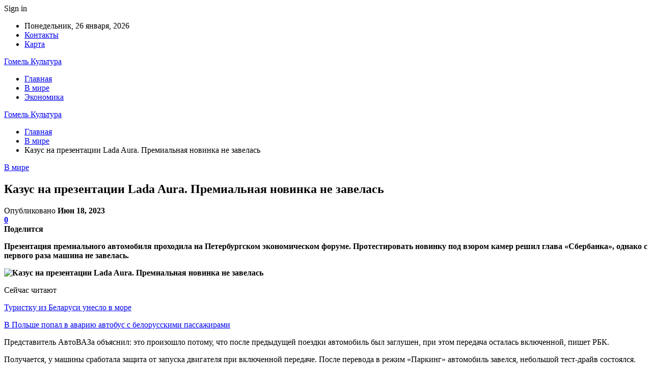

--- FILE ---
content_type: text/html; charset=UTF-8
request_url: https://gomeloblkultura.by/v-mire/kazus-na-prezentaczii-lada-aura-premialnaya-novinka-ne-zavelas.html
body_size: 24925
content:
	<!DOCTYPE html>
		<!--[if IE 8]>
	<html class="ie ie8" dir="ltr" lang="ru-RU" prefix="og: https://ogp.me/ns#"> <![endif]-->
	<!--[if IE 9]>
	<html class="ie ie9" dir="ltr" lang="ru-RU" prefix="og: https://ogp.me/ns#"> <![endif]-->
	<!--[if gt IE 9]><!-->
<html dir="ltr" lang="ru-RU" prefix="og: https://ogp.me/ns#"> <!--<![endif]-->
	<head>
				<meta charset="UTF-8">
		<meta http-equiv="X-UA-Compatible" content="IE=edge">
		<meta name="viewport" content="width=device-width, initial-scale=1.0">
		<link rel="pingback" href="https://gomeloblkultura.by/xmlrpc.php"/>

		<title>Казус на презентации Lada Aura. Премиальная новинка не завелась | Гомель Культура</title>

		<!-- All in One SEO 4.9.3 - aioseo.com -->
	<meta name="description" content="Презентация премиального автомобиля проходила на Петербургском экономическом форуме. Протестировать новинку под взором камер решил глава «Сбербанка», однако с первого раза машина не завелась. Представитель АвтоВАЗа объяснил: это произошло потому, что после предыдущей поездки автомобиль был заглушен, при этом передача осталась включенной, пишет РБК. Получается, у машины сработала защита от запуска двигателя при включенной передаче. После" />
	<meta name="robots" content="max-snippet:-1, max-image-preview:large, max-video-preview:-1" />
	<meta name="author" content="admin"/>
	<meta name="keywords" content="#lada,#авто,#россия" />
	<link rel="canonical" href="https://gomeloblkultura.by/v-mire/kazus-na-prezentaczii-lada-aura-premialnaya-novinka-ne-zavelas.html" />
	<meta name="generator" content="All in One SEO (AIOSEO) 4.9.3" />
		<meta property="og:locale" content="ru_RU" />
		<meta property="og:site_name" content="Гомель Культура |" />
		<meta property="og:type" content="article" />
		<meta property="og:title" content="Казус на презентации Lada Aura. Премиальная новинка не завелась | Гомель Культура" />
		<meta property="og:description" content="Презентация премиального автомобиля проходила на Петербургском экономическом форуме. Протестировать новинку под взором камер решил глава «Сбербанка», однако с первого раза машина не завелась. Представитель АвтоВАЗа объяснил: это произошло потому, что после предыдущей поездки автомобиль был заглушен, при этом передача осталась включенной, пишет РБК. Получается, у машины сработала защита от запуска двигателя при включенной передаче. После" />
		<meta property="og:url" content="https://gomeloblkultura.by/v-mire/kazus-na-prezentaczii-lada-aura-premialnaya-novinka-ne-zavelas.html" />
		<meta property="article:published_time" content="2023-06-18T16:22:17+00:00" />
		<meta property="article:modified_time" content="2023-06-18T16:22:17+00:00" />
		<meta name="twitter:card" content="summary" />
		<meta name="twitter:title" content="Казус на презентации Lada Aura. Премиальная новинка не завелась | Гомель Культура" />
		<meta name="twitter:description" content="Презентация премиального автомобиля проходила на Петербургском экономическом форуме. Протестировать новинку под взором камер решил глава «Сбербанка», однако с первого раза машина не завелась. Представитель АвтоВАЗа объяснил: это произошло потому, что после предыдущей поездки автомобиль был заглушен, при этом передача осталась включенной, пишет РБК. Получается, у машины сработала защита от запуска двигателя при включенной передаче. После" />
		<script type="application/ld+json" class="aioseo-schema">
			{"@context":"https:\/\/schema.org","@graph":[{"@type":"Article","@id":"https:\/\/gomeloblkultura.by\/v-mire\/kazus-na-prezentaczii-lada-aura-premialnaya-novinka-ne-zavelas.html#article","name":"\u041a\u0430\u0437\u0443\u0441 \u043d\u0430 \u043f\u0440\u0435\u0437\u0435\u043d\u0442\u0430\u0446\u0438\u0438 Lada Aura. \u041f\u0440\u0435\u043c\u0438\u0430\u043b\u044c\u043d\u0430\u044f \u043d\u043e\u0432\u0438\u043d\u043a\u0430 \u043d\u0435 \u0437\u0430\u0432\u0435\u043b\u0430\u0441\u044c | \u0413\u043e\u043c\u0435\u043b\u044c \u041a\u0443\u043b\u044c\u0442\u0443\u0440\u0430","headline":"\u041a\u0430\u0437\u0443\u0441 \u043d\u0430 \u043f\u0440\u0435\u0437\u0435\u043d\u0442\u0430\u0446\u0438\u0438 Lada Aura. \u041f\u0440\u0435\u043c\u0438\u0430\u043b\u044c\u043d\u0430\u044f \u043d\u043e\u0432\u0438\u043d\u043a\u0430 \u043d\u0435 \u0437\u0430\u0432\u0435\u043b\u0430\u0441\u044c","author":{"@id":"https:\/\/gomeloblkultura.by\/author\/admin#author"},"publisher":{"@id":"https:\/\/gomeloblkultura.by\/#organization"},"image":{"@type":"ImageObject","url":"https:\/\/gomeloblkultura.by\/wp-content\/uploads\/2023\/06\/b17a4dbc7d1243ce9c45c69de597cf4e.jpg","width":600,"height":400},"datePublished":"2023-06-18T19:22:16+03:00","dateModified":"2023-06-18T19:22:16+03:00","inLanguage":"ru-RU","mainEntityOfPage":{"@id":"https:\/\/gomeloblkultura.by\/v-mire\/kazus-na-prezentaczii-lada-aura-premialnaya-novinka-ne-zavelas.html#webpage"},"isPartOf":{"@id":"https:\/\/gomeloblkultura.by\/v-mire\/kazus-na-prezentaczii-lada-aura-premialnaya-novinka-ne-zavelas.html#webpage"},"articleSection":"\u0412 \u043c\u0438\u0440\u0435, #lada, #\u0430\u0432\u0442\u043e, #\u0440\u043e\u0441\u0441\u0438\u044f"},{"@type":"BreadcrumbList","@id":"https:\/\/gomeloblkultura.by\/v-mire\/kazus-na-prezentaczii-lada-aura-premialnaya-novinka-ne-zavelas.html#breadcrumblist","itemListElement":[{"@type":"ListItem","@id":"https:\/\/gomeloblkultura.by#listItem","position":1,"name":"\u0413\u043b\u0430\u0432\u043d\u0430\u044f","item":"https:\/\/gomeloblkultura.by","nextItem":{"@type":"ListItem","@id":"https:\/\/gomeloblkultura.by\/category\/v-mire#listItem","name":"\u0412 \u043c\u0438\u0440\u0435"}},{"@type":"ListItem","@id":"https:\/\/gomeloblkultura.by\/category\/v-mire#listItem","position":2,"name":"\u0412 \u043c\u0438\u0440\u0435","item":"https:\/\/gomeloblkultura.by\/category\/v-mire","nextItem":{"@type":"ListItem","@id":"https:\/\/gomeloblkultura.by\/v-mire\/kazus-na-prezentaczii-lada-aura-premialnaya-novinka-ne-zavelas.html#listItem","name":"\u041a\u0430\u0437\u0443\u0441 \u043d\u0430 \u043f\u0440\u0435\u0437\u0435\u043d\u0442\u0430\u0446\u0438\u0438 Lada Aura. \u041f\u0440\u0435\u043c\u0438\u0430\u043b\u044c\u043d\u0430\u044f \u043d\u043e\u0432\u0438\u043d\u043a\u0430 \u043d\u0435 \u0437\u0430\u0432\u0435\u043b\u0430\u0441\u044c"},"previousItem":{"@type":"ListItem","@id":"https:\/\/gomeloblkultura.by#listItem","name":"\u0413\u043b\u0430\u0432\u043d\u0430\u044f"}},{"@type":"ListItem","@id":"https:\/\/gomeloblkultura.by\/v-mire\/kazus-na-prezentaczii-lada-aura-premialnaya-novinka-ne-zavelas.html#listItem","position":3,"name":"\u041a\u0430\u0437\u0443\u0441 \u043d\u0430 \u043f\u0440\u0435\u0437\u0435\u043d\u0442\u0430\u0446\u0438\u0438 Lada Aura. \u041f\u0440\u0435\u043c\u0438\u0430\u043b\u044c\u043d\u0430\u044f \u043d\u043e\u0432\u0438\u043d\u043a\u0430 \u043d\u0435 \u0437\u0430\u0432\u0435\u043b\u0430\u0441\u044c","previousItem":{"@type":"ListItem","@id":"https:\/\/gomeloblkultura.by\/category\/v-mire#listItem","name":"\u0412 \u043c\u0438\u0440\u0435"}}]},{"@type":"Organization","@id":"https:\/\/gomeloblkultura.by\/#organization","name":"\u0413\u043e\u043c\u0435\u043b\u044c \u041a\u0443\u043b\u044c\u0442\u0443\u0440\u0430","url":"https:\/\/gomeloblkultura.by\/"},{"@type":"Person","@id":"https:\/\/gomeloblkultura.by\/author\/admin#author","url":"https:\/\/gomeloblkultura.by\/author\/admin","name":"admin","image":{"@type":"ImageObject","@id":"https:\/\/gomeloblkultura.by\/v-mire\/kazus-na-prezentaczii-lada-aura-premialnaya-novinka-ne-zavelas.html#authorImage","url":"https:\/\/secure.gravatar.com\/avatar\/312cdcf38b28165683a140e612e3f9539f86d26244a3dfc71ba6b2cdead2a3eb?s=96&d=mm&r=g","width":96,"height":96,"caption":"admin"}},{"@type":"WebPage","@id":"https:\/\/gomeloblkultura.by\/v-mire\/kazus-na-prezentaczii-lada-aura-premialnaya-novinka-ne-zavelas.html#webpage","url":"https:\/\/gomeloblkultura.by\/v-mire\/kazus-na-prezentaczii-lada-aura-premialnaya-novinka-ne-zavelas.html","name":"\u041a\u0430\u0437\u0443\u0441 \u043d\u0430 \u043f\u0440\u0435\u0437\u0435\u043d\u0442\u0430\u0446\u0438\u0438 Lada Aura. \u041f\u0440\u0435\u043c\u0438\u0430\u043b\u044c\u043d\u0430\u044f \u043d\u043e\u0432\u0438\u043d\u043a\u0430 \u043d\u0435 \u0437\u0430\u0432\u0435\u043b\u0430\u0441\u044c | \u0413\u043e\u043c\u0435\u043b\u044c \u041a\u0443\u043b\u044c\u0442\u0443\u0440\u0430","description":"\u041f\u0440\u0435\u0437\u0435\u043d\u0442\u0430\u0446\u0438\u044f \u043f\u0440\u0435\u043c\u0438\u0430\u043b\u044c\u043d\u043e\u0433\u043e \u0430\u0432\u0442\u043e\u043c\u043e\u0431\u0438\u043b\u044f \u043f\u0440\u043e\u0445\u043e\u0434\u0438\u043b\u0430 \u043d\u0430 \u041f\u0435\u0442\u0435\u0440\u0431\u0443\u0440\u0433\u0441\u043a\u043e\u043c \u044d\u043a\u043e\u043d\u043e\u043c\u0438\u0447\u0435\u0441\u043a\u043e\u043c \u0444\u043e\u0440\u0443\u043c\u0435. \u041f\u0440\u043e\u0442\u0435\u0441\u0442\u0438\u0440\u043e\u0432\u0430\u0442\u044c \u043d\u043e\u0432\u0438\u043d\u043a\u0443 \u043f\u043e\u0434 \u0432\u0437\u043e\u0440\u043e\u043c \u043a\u0430\u043c\u0435\u0440 \u0440\u0435\u0448\u0438\u043b \u0433\u043b\u0430\u0432\u0430 \u00ab\u0421\u0431\u0435\u0440\u0431\u0430\u043d\u043a\u0430\u00bb, \u043e\u0434\u043d\u0430\u043a\u043e \u0441 \u043f\u0435\u0440\u0432\u043e\u0433\u043e \u0440\u0430\u0437\u0430 \u043c\u0430\u0448\u0438\u043d\u0430 \u043d\u0435 \u0437\u0430\u0432\u0435\u043b\u0430\u0441\u044c. \u041f\u0440\u0435\u0434\u0441\u0442\u0430\u0432\u0438\u0442\u0435\u043b\u044c \u0410\u0432\u0442\u043e\u0412\u0410\u0417\u0430 \u043e\u0431\u044a\u044f\u0441\u043d\u0438\u043b: \u044d\u0442\u043e \u043f\u0440\u043e\u0438\u0437\u043e\u0448\u043b\u043e \u043f\u043e\u0442\u043e\u043c\u0443, \u0447\u0442\u043e \u043f\u043e\u0441\u043b\u0435 \u043f\u0440\u0435\u0434\u044b\u0434\u0443\u0449\u0435\u0439 \u043f\u043e\u0435\u0437\u0434\u043a\u0438 \u0430\u0432\u0442\u043e\u043c\u043e\u0431\u0438\u043b\u044c \u0431\u044b\u043b \u0437\u0430\u0433\u043b\u0443\u0448\u0435\u043d, \u043f\u0440\u0438 \u044d\u0442\u043e\u043c \u043f\u0435\u0440\u0435\u0434\u0430\u0447\u0430 \u043e\u0441\u0442\u0430\u043b\u0430\u0441\u044c \u0432\u043a\u043b\u044e\u0447\u0435\u043d\u043d\u043e\u0439, \u043f\u0438\u0448\u0435\u0442 \u0420\u0411\u041a. \u041f\u043e\u043b\u0443\u0447\u0430\u0435\u0442\u0441\u044f, \u0443 \u043c\u0430\u0448\u0438\u043d\u044b \u0441\u0440\u0430\u0431\u043e\u0442\u0430\u043b\u0430 \u0437\u0430\u0449\u0438\u0442\u0430 \u043e\u0442 \u0437\u0430\u043f\u0443\u0441\u043a\u0430 \u0434\u0432\u0438\u0433\u0430\u0442\u0435\u043b\u044f \u043f\u0440\u0438 \u0432\u043a\u043b\u044e\u0447\u0435\u043d\u043d\u043e\u0439 \u043f\u0435\u0440\u0435\u0434\u0430\u0447\u0435. \u041f\u043e\u0441\u043b\u0435","inLanguage":"ru-RU","isPartOf":{"@id":"https:\/\/gomeloblkultura.by\/#website"},"breadcrumb":{"@id":"https:\/\/gomeloblkultura.by\/v-mire\/kazus-na-prezentaczii-lada-aura-premialnaya-novinka-ne-zavelas.html#breadcrumblist"},"author":{"@id":"https:\/\/gomeloblkultura.by\/author\/admin#author"},"creator":{"@id":"https:\/\/gomeloblkultura.by\/author\/admin#author"},"image":{"@type":"ImageObject","url":"https:\/\/gomeloblkultura.by\/wp-content\/uploads\/2023\/06\/b17a4dbc7d1243ce9c45c69de597cf4e.jpg","@id":"https:\/\/gomeloblkultura.by\/v-mire\/kazus-na-prezentaczii-lada-aura-premialnaya-novinka-ne-zavelas.html\/#mainImage","width":600,"height":400},"primaryImageOfPage":{"@id":"https:\/\/gomeloblkultura.by\/v-mire\/kazus-na-prezentaczii-lada-aura-premialnaya-novinka-ne-zavelas.html#mainImage"},"datePublished":"2023-06-18T19:22:16+03:00","dateModified":"2023-06-18T19:22:16+03:00"},{"@type":"WebSite","@id":"https:\/\/gomeloblkultura.by\/#website","url":"https:\/\/gomeloblkultura.by\/","name":"\u0413\u043e\u043c\u0435\u043b\u044c \u041a\u0443\u043b\u044c\u0442\u0443\u0440\u0430","inLanguage":"ru-RU","publisher":{"@id":"https:\/\/gomeloblkultura.by\/#organization"}}]}
		</script>
		<!-- All in One SEO -->


<!-- Better Open Graph, Schema.org & Twitter Integration -->
<meta property="og:locale" content="ru_ru"/>
<meta property="og:site_name" content="Гомель Культура"/>
<meta property="og:url" content="https://gomeloblkultura.by/v-mire/kazus-na-prezentaczii-lada-aura-premialnaya-novinka-ne-zavelas.html"/>
<meta property="og:title" content="Казус на презентации Lada Aura. Премиальная новинка не завелась"/>
<meta property="og:image" content="https://gomeloblkultura.by/wp-content/uploads/2023/06/b17a4dbc7d1243ce9c45c69de597cf4e.jpg"/>
<meta property="article:section" content="В мире"/>
<meta property="article:tag" content="#россия"/>
<meta property="og:description" content="Презентация премиального автомобиля проходила на Петербургском экономическом форуме. Протестировать новинку под взором камер решил глава &laquo;Сбербанка&raquo;, однако с первого раза машина не завелась.        Представитель АвтоВАЗа объяснил: это пр"/>
<meta property="og:type" content="article"/>
<meta name="twitter:card" content="summary"/>
<meta name="twitter:url" content="https://gomeloblkultura.by/v-mire/kazus-na-prezentaczii-lada-aura-premialnaya-novinka-ne-zavelas.html"/>
<meta name="twitter:title" content="Казус на презентации Lada Aura. Премиальная новинка не завелась"/>
<meta name="twitter:description" content="Презентация премиального автомобиля проходила на Петербургском экономическом форуме. Протестировать новинку под взором камер решил глава &laquo;Сбербанка&raquo;, однако с первого раза машина не завелась.        Представитель АвтоВАЗа объяснил: это пр"/>
<meta name="twitter:image" content="https://gomeloblkultura.by/wp-content/uploads/2023/06/b17a4dbc7d1243ce9c45c69de597cf4e.jpg"/>
<!-- / Better Open Graph, Schema.org & Twitter Integration. -->
<link rel='dns-prefetch' href='//fonts.googleapis.com' />
<link rel="alternate" type="application/rss+xml" title="Гомель Культура &raquo; Лента" href="https://gomeloblkultura.by/feed" />
<link rel="alternate" type="application/rss+xml" title="Гомель Культура &raquo; Лента комментариев" href="https://gomeloblkultura.by/comments/feed" />
<link rel="alternate" type="application/rss+xml" title="Гомель Культура &raquo; Лента комментариев к &laquo;Казус на презентации Lada Aura. Премиальная новинка не завелась&raquo;" href="https://gomeloblkultura.by/v-mire/kazus-na-prezentaczii-lada-aura-premialnaya-novinka-ne-zavelas.html/feed" />
<link rel="alternate" title="oEmbed (JSON)" type="application/json+oembed" href="https://gomeloblkultura.by/wp-json/oembed/1.0/embed?url=https%3A%2F%2Fgomeloblkultura.by%2Fv-mire%2Fkazus-na-prezentaczii-lada-aura-premialnaya-novinka-ne-zavelas.html" />
<link rel="alternate" title="oEmbed (XML)" type="text/xml+oembed" href="https://gomeloblkultura.by/wp-json/oembed/1.0/embed?url=https%3A%2F%2Fgomeloblkultura.by%2Fv-mire%2Fkazus-na-prezentaczii-lada-aura-premialnaya-novinka-ne-zavelas.html&#038;format=xml" />
<style id='wp-img-auto-sizes-contain-inline-css' type='text/css'>
img:is([sizes=auto i],[sizes^="auto," i]){contain-intrinsic-size:3000px 1500px}
/*# sourceURL=wp-img-auto-sizes-contain-inline-css */
</style>
<style id='wp-emoji-styles-inline-css' type='text/css'>

	img.wp-smiley, img.emoji {
		display: inline !important;
		border: none !important;
		box-shadow: none !important;
		height: 1em !important;
		width: 1em !important;
		margin: 0 0.07em !important;
		vertical-align: -0.1em !important;
		background: none !important;
		padding: 0 !important;
	}
/*# sourceURL=wp-emoji-styles-inline-css */
</style>
<style id='wp-block-library-inline-css' type='text/css'>
:root{--wp-block-synced-color:#7a00df;--wp-block-synced-color--rgb:122,0,223;--wp-bound-block-color:var(--wp-block-synced-color);--wp-editor-canvas-background:#ddd;--wp-admin-theme-color:#007cba;--wp-admin-theme-color--rgb:0,124,186;--wp-admin-theme-color-darker-10:#006ba1;--wp-admin-theme-color-darker-10--rgb:0,107,160.5;--wp-admin-theme-color-darker-20:#005a87;--wp-admin-theme-color-darker-20--rgb:0,90,135;--wp-admin-border-width-focus:2px}@media (min-resolution:192dpi){:root{--wp-admin-border-width-focus:1.5px}}.wp-element-button{cursor:pointer}:root .has-very-light-gray-background-color{background-color:#eee}:root .has-very-dark-gray-background-color{background-color:#313131}:root .has-very-light-gray-color{color:#eee}:root .has-very-dark-gray-color{color:#313131}:root .has-vivid-green-cyan-to-vivid-cyan-blue-gradient-background{background:linear-gradient(135deg,#00d084,#0693e3)}:root .has-purple-crush-gradient-background{background:linear-gradient(135deg,#34e2e4,#4721fb 50%,#ab1dfe)}:root .has-hazy-dawn-gradient-background{background:linear-gradient(135deg,#faaca8,#dad0ec)}:root .has-subdued-olive-gradient-background{background:linear-gradient(135deg,#fafae1,#67a671)}:root .has-atomic-cream-gradient-background{background:linear-gradient(135deg,#fdd79a,#004a59)}:root .has-nightshade-gradient-background{background:linear-gradient(135deg,#330968,#31cdcf)}:root .has-midnight-gradient-background{background:linear-gradient(135deg,#020381,#2874fc)}:root{--wp--preset--font-size--normal:16px;--wp--preset--font-size--huge:42px}.has-regular-font-size{font-size:1em}.has-larger-font-size{font-size:2.625em}.has-normal-font-size{font-size:var(--wp--preset--font-size--normal)}.has-huge-font-size{font-size:var(--wp--preset--font-size--huge)}.has-text-align-center{text-align:center}.has-text-align-left{text-align:left}.has-text-align-right{text-align:right}.has-fit-text{white-space:nowrap!important}#end-resizable-editor-section{display:none}.aligncenter{clear:both}.items-justified-left{justify-content:flex-start}.items-justified-center{justify-content:center}.items-justified-right{justify-content:flex-end}.items-justified-space-between{justify-content:space-between}.screen-reader-text{border:0;clip-path:inset(50%);height:1px;margin:-1px;overflow:hidden;padding:0;position:absolute;width:1px;word-wrap:normal!important}.screen-reader-text:focus{background-color:#ddd;clip-path:none;color:#444;display:block;font-size:1em;height:auto;left:5px;line-height:normal;padding:15px 23px 14px;text-decoration:none;top:5px;width:auto;z-index:100000}html :where(.has-border-color){border-style:solid}html :where([style*=border-top-color]){border-top-style:solid}html :where([style*=border-right-color]){border-right-style:solid}html :where([style*=border-bottom-color]){border-bottom-style:solid}html :where([style*=border-left-color]){border-left-style:solid}html :where([style*=border-width]){border-style:solid}html :where([style*=border-top-width]){border-top-style:solid}html :where([style*=border-right-width]){border-right-style:solid}html :where([style*=border-bottom-width]){border-bottom-style:solid}html :where([style*=border-left-width]){border-left-style:solid}html :where(img[class*=wp-image-]){height:auto;max-width:100%}:where(figure){margin:0 0 1em}html :where(.is-position-sticky){--wp-admin--admin-bar--position-offset:var(--wp-admin--admin-bar--height,0px)}@media screen and (max-width:600px){html :where(.is-position-sticky){--wp-admin--admin-bar--position-offset:0px}}

/*# sourceURL=wp-block-library-inline-css */
</style><style id='global-styles-inline-css' type='text/css'>
:root{--wp--preset--aspect-ratio--square: 1;--wp--preset--aspect-ratio--4-3: 4/3;--wp--preset--aspect-ratio--3-4: 3/4;--wp--preset--aspect-ratio--3-2: 3/2;--wp--preset--aspect-ratio--2-3: 2/3;--wp--preset--aspect-ratio--16-9: 16/9;--wp--preset--aspect-ratio--9-16: 9/16;--wp--preset--color--black: #000000;--wp--preset--color--cyan-bluish-gray: #abb8c3;--wp--preset--color--white: #ffffff;--wp--preset--color--pale-pink: #f78da7;--wp--preset--color--vivid-red: #cf2e2e;--wp--preset--color--luminous-vivid-orange: #ff6900;--wp--preset--color--luminous-vivid-amber: #fcb900;--wp--preset--color--light-green-cyan: #7bdcb5;--wp--preset--color--vivid-green-cyan: #00d084;--wp--preset--color--pale-cyan-blue: #8ed1fc;--wp--preset--color--vivid-cyan-blue: #0693e3;--wp--preset--color--vivid-purple: #9b51e0;--wp--preset--gradient--vivid-cyan-blue-to-vivid-purple: linear-gradient(135deg,rgb(6,147,227) 0%,rgb(155,81,224) 100%);--wp--preset--gradient--light-green-cyan-to-vivid-green-cyan: linear-gradient(135deg,rgb(122,220,180) 0%,rgb(0,208,130) 100%);--wp--preset--gradient--luminous-vivid-amber-to-luminous-vivid-orange: linear-gradient(135deg,rgb(252,185,0) 0%,rgb(255,105,0) 100%);--wp--preset--gradient--luminous-vivid-orange-to-vivid-red: linear-gradient(135deg,rgb(255,105,0) 0%,rgb(207,46,46) 100%);--wp--preset--gradient--very-light-gray-to-cyan-bluish-gray: linear-gradient(135deg,rgb(238,238,238) 0%,rgb(169,184,195) 100%);--wp--preset--gradient--cool-to-warm-spectrum: linear-gradient(135deg,rgb(74,234,220) 0%,rgb(151,120,209) 20%,rgb(207,42,186) 40%,rgb(238,44,130) 60%,rgb(251,105,98) 80%,rgb(254,248,76) 100%);--wp--preset--gradient--blush-light-purple: linear-gradient(135deg,rgb(255,206,236) 0%,rgb(152,150,240) 100%);--wp--preset--gradient--blush-bordeaux: linear-gradient(135deg,rgb(254,205,165) 0%,rgb(254,45,45) 50%,rgb(107,0,62) 100%);--wp--preset--gradient--luminous-dusk: linear-gradient(135deg,rgb(255,203,112) 0%,rgb(199,81,192) 50%,rgb(65,88,208) 100%);--wp--preset--gradient--pale-ocean: linear-gradient(135deg,rgb(255,245,203) 0%,rgb(182,227,212) 50%,rgb(51,167,181) 100%);--wp--preset--gradient--electric-grass: linear-gradient(135deg,rgb(202,248,128) 0%,rgb(113,206,126) 100%);--wp--preset--gradient--midnight: linear-gradient(135deg,rgb(2,3,129) 0%,rgb(40,116,252) 100%);--wp--preset--font-size--small: 13px;--wp--preset--font-size--medium: 20px;--wp--preset--font-size--large: 36px;--wp--preset--font-size--x-large: 42px;--wp--preset--spacing--20: 0.44rem;--wp--preset--spacing--30: 0.67rem;--wp--preset--spacing--40: 1rem;--wp--preset--spacing--50: 1.5rem;--wp--preset--spacing--60: 2.25rem;--wp--preset--spacing--70: 3.38rem;--wp--preset--spacing--80: 5.06rem;--wp--preset--shadow--natural: 6px 6px 9px rgba(0, 0, 0, 0.2);--wp--preset--shadow--deep: 12px 12px 50px rgba(0, 0, 0, 0.4);--wp--preset--shadow--sharp: 6px 6px 0px rgba(0, 0, 0, 0.2);--wp--preset--shadow--outlined: 6px 6px 0px -3px rgb(255, 255, 255), 6px 6px rgb(0, 0, 0);--wp--preset--shadow--crisp: 6px 6px 0px rgb(0, 0, 0);}:where(.is-layout-flex){gap: 0.5em;}:where(.is-layout-grid){gap: 0.5em;}body .is-layout-flex{display: flex;}.is-layout-flex{flex-wrap: wrap;align-items: center;}.is-layout-flex > :is(*, div){margin: 0;}body .is-layout-grid{display: grid;}.is-layout-grid > :is(*, div){margin: 0;}:where(.wp-block-columns.is-layout-flex){gap: 2em;}:where(.wp-block-columns.is-layout-grid){gap: 2em;}:where(.wp-block-post-template.is-layout-flex){gap: 1.25em;}:where(.wp-block-post-template.is-layout-grid){gap: 1.25em;}.has-black-color{color: var(--wp--preset--color--black) !important;}.has-cyan-bluish-gray-color{color: var(--wp--preset--color--cyan-bluish-gray) !important;}.has-white-color{color: var(--wp--preset--color--white) !important;}.has-pale-pink-color{color: var(--wp--preset--color--pale-pink) !important;}.has-vivid-red-color{color: var(--wp--preset--color--vivid-red) !important;}.has-luminous-vivid-orange-color{color: var(--wp--preset--color--luminous-vivid-orange) !important;}.has-luminous-vivid-amber-color{color: var(--wp--preset--color--luminous-vivid-amber) !important;}.has-light-green-cyan-color{color: var(--wp--preset--color--light-green-cyan) !important;}.has-vivid-green-cyan-color{color: var(--wp--preset--color--vivid-green-cyan) !important;}.has-pale-cyan-blue-color{color: var(--wp--preset--color--pale-cyan-blue) !important;}.has-vivid-cyan-blue-color{color: var(--wp--preset--color--vivid-cyan-blue) !important;}.has-vivid-purple-color{color: var(--wp--preset--color--vivid-purple) !important;}.has-black-background-color{background-color: var(--wp--preset--color--black) !important;}.has-cyan-bluish-gray-background-color{background-color: var(--wp--preset--color--cyan-bluish-gray) !important;}.has-white-background-color{background-color: var(--wp--preset--color--white) !important;}.has-pale-pink-background-color{background-color: var(--wp--preset--color--pale-pink) !important;}.has-vivid-red-background-color{background-color: var(--wp--preset--color--vivid-red) !important;}.has-luminous-vivid-orange-background-color{background-color: var(--wp--preset--color--luminous-vivid-orange) !important;}.has-luminous-vivid-amber-background-color{background-color: var(--wp--preset--color--luminous-vivid-amber) !important;}.has-light-green-cyan-background-color{background-color: var(--wp--preset--color--light-green-cyan) !important;}.has-vivid-green-cyan-background-color{background-color: var(--wp--preset--color--vivid-green-cyan) !important;}.has-pale-cyan-blue-background-color{background-color: var(--wp--preset--color--pale-cyan-blue) !important;}.has-vivid-cyan-blue-background-color{background-color: var(--wp--preset--color--vivid-cyan-blue) !important;}.has-vivid-purple-background-color{background-color: var(--wp--preset--color--vivid-purple) !important;}.has-black-border-color{border-color: var(--wp--preset--color--black) !important;}.has-cyan-bluish-gray-border-color{border-color: var(--wp--preset--color--cyan-bluish-gray) !important;}.has-white-border-color{border-color: var(--wp--preset--color--white) !important;}.has-pale-pink-border-color{border-color: var(--wp--preset--color--pale-pink) !important;}.has-vivid-red-border-color{border-color: var(--wp--preset--color--vivid-red) !important;}.has-luminous-vivid-orange-border-color{border-color: var(--wp--preset--color--luminous-vivid-orange) !important;}.has-luminous-vivid-amber-border-color{border-color: var(--wp--preset--color--luminous-vivid-amber) !important;}.has-light-green-cyan-border-color{border-color: var(--wp--preset--color--light-green-cyan) !important;}.has-vivid-green-cyan-border-color{border-color: var(--wp--preset--color--vivid-green-cyan) !important;}.has-pale-cyan-blue-border-color{border-color: var(--wp--preset--color--pale-cyan-blue) !important;}.has-vivid-cyan-blue-border-color{border-color: var(--wp--preset--color--vivid-cyan-blue) !important;}.has-vivid-purple-border-color{border-color: var(--wp--preset--color--vivid-purple) !important;}.has-vivid-cyan-blue-to-vivid-purple-gradient-background{background: var(--wp--preset--gradient--vivid-cyan-blue-to-vivid-purple) !important;}.has-light-green-cyan-to-vivid-green-cyan-gradient-background{background: var(--wp--preset--gradient--light-green-cyan-to-vivid-green-cyan) !important;}.has-luminous-vivid-amber-to-luminous-vivid-orange-gradient-background{background: var(--wp--preset--gradient--luminous-vivid-amber-to-luminous-vivid-orange) !important;}.has-luminous-vivid-orange-to-vivid-red-gradient-background{background: var(--wp--preset--gradient--luminous-vivid-orange-to-vivid-red) !important;}.has-very-light-gray-to-cyan-bluish-gray-gradient-background{background: var(--wp--preset--gradient--very-light-gray-to-cyan-bluish-gray) !important;}.has-cool-to-warm-spectrum-gradient-background{background: var(--wp--preset--gradient--cool-to-warm-spectrum) !important;}.has-blush-light-purple-gradient-background{background: var(--wp--preset--gradient--blush-light-purple) !important;}.has-blush-bordeaux-gradient-background{background: var(--wp--preset--gradient--blush-bordeaux) !important;}.has-luminous-dusk-gradient-background{background: var(--wp--preset--gradient--luminous-dusk) !important;}.has-pale-ocean-gradient-background{background: var(--wp--preset--gradient--pale-ocean) !important;}.has-electric-grass-gradient-background{background: var(--wp--preset--gradient--electric-grass) !important;}.has-midnight-gradient-background{background: var(--wp--preset--gradient--midnight) !important;}.has-small-font-size{font-size: var(--wp--preset--font-size--small) !important;}.has-medium-font-size{font-size: var(--wp--preset--font-size--medium) !important;}.has-large-font-size{font-size: var(--wp--preset--font-size--large) !important;}.has-x-large-font-size{font-size: var(--wp--preset--font-size--x-large) !important;}
/*# sourceURL=global-styles-inline-css */
</style>

<style id='classic-theme-styles-inline-css' type='text/css'>
/*! This file is auto-generated */
.wp-block-button__link{color:#fff;background-color:#32373c;border-radius:9999px;box-shadow:none;text-decoration:none;padding:calc(.667em + 2px) calc(1.333em + 2px);font-size:1.125em}.wp-block-file__button{background:#32373c;color:#fff;text-decoration:none}
/*# sourceURL=/wp-includes/css/classic-themes.min.css */
</style>
<link rel='stylesheet' id='bf-slick-css' href='https://gomeloblkultura.by/wp-content/themes/publisher/includes/libs/better-framework/assets/css/slick.min.css?ver=3.10.22' type='text/css' media='all' />
<link rel='stylesheet' id='pretty-photo-css' href='https://gomeloblkultura.by/wp-content/themes/publisher/includes/libs/better-framework/assets/css/pretty-photo.min.css?ver=3.10.22' type='text/css' media='all' />
<link rel='stylesheet' id='bs-icons-css' href='https://gomeloblkultura.by/wp-content/themes/publisher/includes/libs/better-framework/assets/css/bs-icons.css?ver=3.10.22' type='text/css' media='all' />
<link rel='stylesheet' id='theme-libs-css' href='https://gomeloblkultura.by/wp-content/themes/publisher/css/theme-libs.min.css?ver=7.7.0' type='text/css' media='all' />
<link rel='stylesheet' id='fontawesome-css' href='https://gomeloblkultura.by/wp-content/themes/publisher/includes/libs/better-framework/assets/css/font-awesome.min.css?ver=3.10.22' type='text/css' media='all' />
<link rel='stylesheet' id='publisher-css' href='https://gomeloblkultura.by/wp-content/themes/publisher/style-7.7.0.min.css?ver=7.7.0' type='text/css' media='all' />
<link rel='stylesheet' id='better-framework-main-fonts-css' href='https://fonts.googleapis.com/css?family=Roboto:400,500,400italic&#038;subset=greek' type='text/css' media='all' />
<script type="text/javascript" src="https://gomeloblkultura.by/wp-includes/js/jquery/jquery.min.js?ver=3.7.1" id="jquery-core-js"></script>
<script type="text/javascript" src="https://gomeloblkultura.by/wp-includes/js/jquery/jquery-migrate.min.js?ver=3.4.1" id="jquery-migrate-js"></script>
<link rel="https://api.w.org/" href="https://gomeloblkultura.by/wp-json/" /><link rel="alternate" title="JSON" type="application/json" href="https://gomeloblkultura.by/wp-json/wp/v2/posts/5185" /><link rel="EditURI" type="application/rsd+xml" title="RSD" href="https://gomeloblkultura.by/xmlrpc.php?rsd" />
<meta name="generator" content="WordPress 6.9" />
<link rel='shortlink' href='https://gomeloblkultura.by/?p=5185' />
<script type="application/ld+json">{
    "@context": "http:\/\/schema.org\/",
    "@type": "Organization",
    "@id": "#organization",
    "url": "https:\/\/gomeloblkultura.by\/",
    "name": "\u0413\u043e\u043c\u0435\u043b\u044c \u041a\u0443\u043b\u044c\u0442\u0443\u0440\u0430",
    "description": ""
}</script>
<script type="application/ld+json">{
    "@context": "http:\/\/schema.org\/",
    "@type": "WebSite",
    "name": "\u0413\u043e\u043c\u0435\u043b\u044c \u041a\u0443\u043b\u044c\u0442\u0443\u0440\u0430",
    "alternateName": "",
    "url": "https:\/\/gomeloblkultura.by\/"
}</script>
<script type="application/ld+json">{
    "@context": "http:\/\/schema.org\/",
    "@type": "BlogPosting",
    "headline": "\u041a\u0430\u0437\u0443\u0441 \u043d\u0430 \u043f\u0440\u0435\u0437\u0435\u043d\u0442\u0430\u0446\u0438\u0438 Lada Aura. \u041f\u0440\u0435\u043c\u0438\u0430\u043b\u044c\u043d\u0430\u044f \u043d\u043e\u0432\u0438\u043d\u043a\u0430 \u043d\u0435 \u0437\u0430\u0432\u0435\u043b\u0430\u0441\u044c",
    "description": "\u041f\u0440\u0435\u0437\u0435\u043d\u0442\u0430\u0446\u0438\u044f \u043f\u0440\u0435\u043c\u0438\u0430\u043b\u044c\u043d\u043e\u0433\u043e \u0430\u0432\u0442\u043e\u043c\u043e\u0431\u0438\u043b\u044f \u043f\u0440\u043e\u0445\u043e\u0434\u0438\u043b\u0430 \u043d\u0430 \u041f\u0435\u0442\u0435\u0440\u0431\u0443\u0440\u0433\u0441\u043a\u043e\u043c \u044d\u043a\u043e\u043d\u043e\u043c\u0438\u0447\u0435\u0441\u043a\u043e\u043c \u0444\u043e\u0440\u0443\u043c\u0435. \u041f\u0440\u043e\u0442\u0435\u0441\u0442\u0438\u0440\u043e\u0432\u0430\u0442\u044c \u043d\u043e\u0432\u0438\u043d\u043a\u0443 \u043f\u043e\u0434 \u0432\u0437\u043e\u0440\u043e\u043c \u043a\u0430\u043c\u0435\u0440 \u0440\u0435\u0448\u0438\u043b \u0433\u043b\u0430\u0432\u0430 &laquo;\u0421\u0431\u0435\u0440\u0431\u0430\u043d\u043a\u0430&raquo;, \u043e\u0434\u043d\u0430\u043a\u043e \u0441 \u043f\u0435\u0440\u0432\u043e\u0433\u043e \u0440\u0430\u0437\u0430 \u043c\u0430\u0448\u0438\u043d\u0430 \u043d\u0435 \u0437\u0430\u0432\u0435\u043b\u0430\u0441\u044c.        \u041f\u0440\u0435\u0434\u0441\u0442\u0430\u0432\u0438\u0442\u0435\u043b\u044c \u0410\u0432\u0442\u043e\u0412\u0410\u0417\u0430 \u043e\u0431\u044a\u044f\u0441\u043d\u0438\u043b: \u044d\u0442\u043e \u043f\u0440",
    "datePublished": "2023-06-18",
    "dateModified": "2023-06-18",
    "author": {
        "@type": "Person",
        "@id": "#person-admin",
        "name": "admin"
    },
    "image": {
        "@type": "ImageObject",
        "url": "https:\/\/gomeloblkultura.by\/wp-content\/uploads\/2023\/06\/b17a4dbc7d1243ce9c45c69de597cf4e.jpg",
        "width": 600,
        "height": 400
    },
    "interactionStatistic": [
        {
            "@type": "InteractionCounter",
            "interactionType": "http:\/\/schema.org\/CommentAction",
            "userInteractionCount": "0"
        }
    ],
    "publisher": {
        "@id": "#organization"
    },
    "mainEntityOfPage": "https:\/\/gomeloblkultura.by\/v-mire\/kazus-na-prezentaczii-lada-aura-premialnaya-novinka-ne-zavelas.html"
}</script>
<link rel='stylesheet' id='7.7.0-1767977264' href='https://gomeloblkultura.by/wp-content/bs-booster-cache/685ae4cc4c594ea676258366af077e94.css' type='text/css' media='all' />
<link rel="icon" href="https://gomeloblkultura.by/wp-content/uploads/2021/02/slide-0-kopirovat.jpg" sizes="32x32" />
<link rel="icon" href="https://gomeloblkultura.by/wp-content/uploads/2021/02/slide-0-kopirovat.jpg" sizes="192x192" />
<link rel="apple-touch-icon" href="https://gomeloblkultura.by/wp-content/uploads/2021/02/slide-0-kopirovat.jpg" />
<meta name="msapplication-TileImage" content="https://gomeloblkultura.by/wp-content/uploads/2021/02/slide-0-kopirovat.jpg" />
	</head>

<body class="wp-singular post-template-default single single-post postid-5185 single-format-standard wp-theme-publisher bs-theme bs-publisher bs-publisher-clean-magazine active-light-box active-top-line ltr close-rh page-layout-2-col-right full-width active-sticky-sidebar main-menu-sticky-smart single-prim-cat-1 single-cat-1  bs-ll-a" dir="ltr">
		<div class="main-wrap content-main-wrap">
			<header id="header" class="site-header header-style-2 boxed" itemscope="itemscope" itemtype="https://schema.org/WPHeader">

		<section class="topbar topbar-style-1 hidden-xs hidden-xs">
	<div class="content-wrap">
		<div class="container">
			<div class="topbar-inner clearfix">

									<div class="section-links">
													<a class="topbar-sign-in "
							   data-toggle="modal" data-target="#bsLoginModal">
								<i class="fa fa-user-circle"></i> Sign in							</a>

							<div class="modal sign-in-modal fade" id="bsLoginModal" tabindex="-1" role="dialog"
							     style="display: none">
								<div class="modal-dialog" role="document">
									<div class="modal-content">
											<span class="close-modal" data-dismiss="modal" aria-label="Close"><i
														class="fa fa-close"></i></span>
										<div class="modal-body">
											<div id="form_68011_" class="bs-shortcode bs-login-shortcode ">
		<div class="bs-login bs-type-login"  style="display:none">

					<div class="bs-login-panel bs-login-sign-panel bs-current-login-panel">
								<form name="loginform"
				      action="https://gomeloblkultura.by/wp-login.php" method="post">

					
					<div class="login-header">
						<span class="login-icon fa fa-user-circle main-color"></span>
						<p>Welcome, Login to your account.</p>
					</div>
					
					<div class="login-field login-username">
						<input type="text" name="log" id="form_68011_user_login" class="input"
						       value="" size="20"
						       placeholder="Username or Email..." required/>
					</div>

					<div class="login-field login-password">
						<input type="password" name="pwd" id="form_68011_user_pass"
						       class="input"
						       value="" size="20" placeholder="Password..."
						       required/>
					</div>

					
					<div class="login-field">
						<a href="https://gomeloblkultura.by/wp-login.php?action=lostpassword&redirect_to=https%3A%2F%2Fgomeloblkultura.by%2Fv-mire%2Fkazus-na-prezentaczii-lada-aura-premialnaya-novinka-ne-zavelas.html"
						   class="go-reset-panel">Forget password?</a>

													<span class="login-remember">
							<input class="remember-checkbox" name="rememberme" type="checkbox"
							       id="form_68011_rememberme"
							       value="forever"  />
							<label class="remember-label">Remember me</label>
						</span>
											</div>

					
					<div class="login-field login-submit">
						<input type="submit" name="wp-submit"
						       class="button-primary login-btn"
						       value="Log In"/>
						<input type="hidden" name="redirect_to" value="https://gomeloblkultura.by/v-mire/kazus-na-prezentaczii-lada-aura-premialnaya-novinka-ne-zavelas.html"/>
					</div>

									</form>
			</div>

			<div class="bs-login-panel bs-login-reset-panel">

				<span class="go-login-panel"><i
							class="fa fa-angle-left"></i> Sign in</span>

				<div class="bs-login-reset-panel-inner">
					<div class="login-header">
						<span class="login-icon fa fa-support"></span>
						<p>Recover your password.</p>
						<p>A password will be e-mailed to you.</p>
					</div>
										<form name="lostpasswordform" id="form_68011_lostpasswordform"
					      action="https://gomeloblkultura.by/wp-login.php?action=lostpassword"
					      method="post">

						<div class="login-field reset-username">
							<input type="text" name="user_login" class="input" value=""
							       placeholder="Username or Email..."
							       required/>
						</div>

						
						<div class="login-field reset-submit">

							<input type="hidden" name="redirect_to" value=""/>
							<input type="submit" name="wp-submit" class="login-btn"
							       value="Send My Password"/>

						</div>
					</form>
				</div>
			</div>
			</div>
	</div>
										</div>
									</div>
								</div>
							</div>
												</div>
				
				<div class="section-menu">
						<div id="menu-top" class="menu top-menu-wrapper" role="navigation" itemscope="itemscope" itemtype="https://schema.org/SiteNavigationElement">
		<nav class="top-menu-container">

			<ul id="top-navigation" class="top-menu menu clearfix bsm-pure">
									<li id="topbar-date" class="menu-item menu-item-date">
					<span
						class="topbar-date">Понедельник, 26 января, 2026</span>
					</li>
					<li id="menu-item-34" class="menu-item menu-item-type-post_type menu-item-object-page better-anim-fade menu-item-34"><a href="https://gomeloblkultura.by/kontakty">Контакты</a></li>
<li id="menu-item-75" class="menu-item menu-item-type-custom menu-item-object-custom better-anim-fade menu-item-75"><a href="/sitemap.xml">Карта</a></li>
			</ul>

		</nav>
	</div>
				</div>
			</div>
		</div>
	</div>
</section>
		<div class="header-inner">
			<div class="content-wrap">
				<div class="container">
					<div class="row">
						<div class="row-height">
							<div class="logo-col col-xs-12">
								<div class="col-inside">
									<div id="site-branding" class="site-branding">
	<p  id="site-title" class="logo h1 text-logo">
	<a href="https://gomeloblkultura.by/" itemprop="url" rel="home">
		Гомель Культура	</a>
</p>
</div><!-- .site-branding -->
								</div>
							</div>
													</div>
					</div>
				</div>
			</div>
		</div>

		<div id="menu-main" class="menu main-menu-wrapper" role="navigation" itemscope="itemscope" itemtype="https://schema.org/SiteNavigationElement">
	<div class="main-menu-inner">
		<div class="content-wrap">
			<div class="container">

				<nav class="main-menu-container">
					<ul id="main-navigation" class="main-menu menu bsm-pure clearfix">
						<li id="menu-item-30" class="menu-item menu-item-type-custom menu-item-object-custom menu-item-home better-anim-fade menu-item-30"><a href="https://gomeloblkultura.by/">Главная</a></li>
<li id="menu-item-31" class="menu-item menu-item-type-taxonomy menu-item-object-category current-post-ancestor current-menu-parent current-post-parent menu-term-1 better-anim-fade menu-item-31"><a href="https://gomeloblkultura.by/category/v-mire">В мире</a></li>
<li id="menu-item-74" class="menu-item menu-item-type-taxonomy menu-item-object-category menu-term-18 better-anim-fade menu-item-74"><a href="https://gomeloblkultura.by/category/ekonomika">Экономика</a></li>
					</ul><!-- #main-navigation -->
									</nav><!-- .main-menu-container -->

			</div>
		</div>
	</div>
</div><!-- .menu -->
	</header><!-- .header -->
	<div class="rh-header clearfix dark deferred-block-exclude">
		<div class="rh-container clearfix">

			<div class="menu-container close">
				<span class="menu-handler"><span class="lines"></span></span>
			</div><!-- .menu-container -->

			<div class="logo-container rh-text-logo">
				<a href="https://gomeloblkultura.by/" itemprop="url" rel="home">
					Гомель Культура				</a>
			</div><!-- .logo-container -->
		</div><!-- .rh-container -->
	</div><!-- .rh-header -->
<nav role="navigation" aria-label="Breadcrumbs" class="bf-breadcrumb clearfix bc-top-style"><div class="container bf-breadcrumb-container"><ul class="bf-breadcrumb-items" itemscope itemtype="http://schema.org/BreadcrumbList"><meta name="numberOfItems" content="3" /><meta name="itemListOrder" content="Ascending" /><li itemprop="itemListElement" itemscope itemtype="http://schema.org/ListItem" class="bf-breadcrumb-item bf-breadcrumb-begin"><a itemprop="item" href="https://gomeloblkultura.by" rel="home"><span itemprop="name">Главная</span></a><meta itemprop="position" content="1" /></li><li itemprop="itemListElement" itemscope itemtype="http://schema.org/ListItem" class="bf-breadcrumb-item"><a itemprop="item" href="https://gomeloblkultura.by/category/v-mire" ><span itemprop="name">В мире</span></a><meta itemprop="position" content="2" /></li><li itemprop="itemListElement" itemscope itemtype="http://schema.org/ListItem" class="bf-breadcrumb-item bf-breadcrumb-end"><span itemprop="name">Казус на презентации Lada Aura. Премиальная новинка не завелась</span><meta itemprop="item" content="https://gomeloblkultura.by/v-mire/kazus-na-prezentaczii-lada-aura-premialnaya-novinka-ne-zavelas.html"/><meta itemprop="position" content="3" /></li></ul></div></nav><div class="content-wrap">
		<main id="content" class="content-container">

		<div class="container layout-2-col layout-2-col-1 layout-right-sidebar layout-bc-before post-template-10">

			<div class="row main-section">
										<div class="col-sm-8 content-column">
							<div class="single-container">
																<article id="post-5185" class="post-5185 post type-post status-publish format-standard has-post-thumbnail  category-v-mire tag-lada tag-avto tag-rossiya single-post-content">
									<div class="single-featured"></div>
																		<div class="post-header-inner">
										<div class="post-header-title">
											<div class="term-badges floated"><span class="term-badge term-1"><a href="https://gomeloblkultura.by/category/v-mire">В мире</a></span></div>											<h1 class="single-post-title">
												<span class="post-title" itemprop="headline">Казус на презентации Lada Aura. Премиальная новинка не завелась</span>
											</h1>
											<div class="post-meta single-post-meta">
				<span class="time"><time class="post-published updated"
			                         datetime="2023-06-18T19:22:16+03:00">Опубликовано <b>Июн 18, 2023</b></time></span>
			</div>
										</div>
									</div>
											<div class="post-share single-post-share top-share clearfix style-1">
			<div class="post-share-btn-group">
				<a href="https://gomeloblkultura.by/v-mire/kazus-na-prezentaczii-lada-aura-premialnaya-novinka-ne-zavelas.html#respond" class="post-share-btn post-share-btn-comments comments" title="Оставить комментарий дальше: &quot;Казус на презентации Lada Aura. Премиальная новинка не завелась&quot;"><i class="bf-icon fa fa-comments" aria-hidden="true"></i> <b class="number">0</b></a>			</div>
						<div class="share-handler-wrap ">
				<span class="share-handler post-share-btn rank-default">
					<i class="bf-icon  fa fa-share-alt"></i>						<b class="text">Поделится</b>
										</span>
				<span class="social-item vk"><a href="https://vkontakte.ru/share.php?url=https%3A%2F%2Fgomeloblkultura.by%2Fv-mire%2Fkazus-na-prezentaczii-lada-aura-premialnaya-novinka-ne-zavelas.html" target="_blank" rel="nofollow noreferrer" class="bs-button-el" onclick="window.open(this.href, 'share-vk','left=50,top=50,width=600,height=320,toolbar=0'); return false;"><span class="icon"><i class="bf-icon fa fa-vk"></i></span></a></span><span class="social-item ok-ru"><a href="https://connect.ok.ru/offer?url=https%3A%2F%2Fgomeloblkultura.by%2Fv-mire%2Fkazus-na-prezentaczii-lada-aura-premialnaya-novinka-ne-zavelas.html&title=Казус на презентации Lada Aura. Премиальная новинка не завелась&imageUrl=https://gomeloblkultura.by/wp-content/uploads/2023/06/b17a4dbc7d1243ce9c45c69de597cf4e.jpg" target="_blank" rel="nofollow noreferrer" class="bs-button-el" onclick="window.open(this.href, 'share-ok-ru','left=50,top=50,width=600,height=320,toolbar=0'); return false;"><span class="icon"><i class="bf-icon bsfi-ok-ru"></i></span></a></span><span class="social-item facebook"><a href="https://www.facebook.com/sharer.php?u=https%3A%2F%2Fgomeloblkultura.by%2Fv-mire%2Fkazus-na-prezentaczii-lada-aura-premialnaya-novinka-ne-zavelas.html" target="_blank" rel="nofollow noreferrer" class="bs-button-el" onclick="window.open(this.href, 'share-facebook','left=50,top=50,width=600,height=320,toolbar=0'); return false;"><span class="icon"><i class="bf-icon fa fa-facebook"></i></span></a></span><span class="social-item twitter"><a href="https://twitter.com/share?text=Казус на презентации Lada Aura. Премиальная новинка не завелась&url=https%3A%2F%2Fgomeloblkultura.by%2Fv-mire%2Fkazus-na-prezentaczii-lada-aura-premialnaya-novinka-ne-zavelas.html" target="_blank" rel="nofollow noreferrer" class="bs-button-el" onclick="window.open(this.href, 'share-twitter','left=50,top=50,width=600,height=320,toolbar=0'); return false;"><span class="icon"><i class="bf-icon fa fa-twitter"></i></span></a></span><span class="social-item whatsapp"><a href="whatsapp://send?text=Казус на презентации Lada Aura. Премиальная новинка не завелась %0A%0A https%3A%2F%2Fgomeloblkultura.by%2Fv-mire%2Fkazus-na-prezentaczii-lada-aura-premialnaya-novinka-ne-zavelas.html" target="_blank" rel="nofollow noreferrer" class="bs-button-el" onclick="window.open(this.href, 'share-whatsapp','left=50,top=50,width=600,height=320,toolbar=0'); return false;"><span class="icon"><i class="bf-icon fa fa-whatsapp"></i></span></a></span><span class="social-item telegram"><a href="https://telegram.me/share/url?url=https%3A%2F%2Fgomeloblkultura.by%2Fv-mire%2Fkazus-na-prezentaczii-lada-aura-premialnaya-novinka-ne-zavelas.html&text=Казус на презентации Lada Aura. Премиальная новинка не завелась" target="_blank" rel="nofollow noreferrer" class="bs-button-el" onclick="window.open(this.href, 'share-telegram','left=50,top=50,width=600,height=320,toolbar=0'); return false;"><span class="icon"><i class="bf-icon fa fa-send"></i></span></a></span><span class="social-item viber"><a href="viber://forward?text=Казус на презентации Lada Aura. Премиальная новинка не завелась https%3A%2F%2Fgomeloblkultura.by%2Fv-mire%2Fkazus-na-prezentaczii-lada-aura-premialnaya-novinka-ne-zavelas.html" target="_blank" rel="nofollow noreferrer" class="bs-button-el" onclick="window.open(this.href, 'share-viber','left=50,top=50,width=600,height=320,toolbar=0'); return false;"><span class="icon"><i class="bf-icon bsfi-viber"></i></span></a></span></div>		</div>
											<div class="entry-content clearfix single-post-content">
										<p><strong>Презентация премиального автомобиля проходила на Петербургском экономическом форуме. Протестировать новинку под взором камер решил глава &laquo;Сбербанка&raquo;, однако с первого раза машина не завелась.</strong></p>
 <p><strong></p>
<p><img title="Казус на презентации Lada Aura. Премиальная новинка не завелась"  data-src="/wp-content/uploads/2023/06/b17a4dbc7d1243ce9c45c69de597cf4e.jpg" alt="Казус на презентации Lada Aura. Премиальная новинка не завелась" /></p>
<p></strong></p>
<div class="bs-irp left bs-irp-thumbnail-1-full">

	<div class="bs-irp-heading">
		<span class="h-text heading-typo">Сейчас читают</span>
	</div>

			<div class="bs-pagination-wrapper main-term-none none ">
			<div class="listing listing-thumbnail listing-tb-1 clearfix columns-2">
		<div class="post-10961 type-post format-standard has-post-thumbnail   listing-item listing-item-thumbnail listing-item-tb-1 main-term-1">
	<div class="item-inner clearfix">
					<div class="featured featured-type-featured-image">
				<a  title="Туристку из Беларуси унесло в море" data-src="https://gomeloblkultura.by/wp-content/uploads/2026/01/6d19f814c0add1b8bd853a52490a076c.jpg" data-bs-srcset="{&quot;baseurl&quot;:&quot;https:\/\/gomeloblkultura.by\/wp-content\/uploads\/2026\/01\/&quot;,&quot;sizes&quot;:{&quot;600&quot;:&quot;6d19f814c0add1b8bd853a52490a076c.jpg&quot;}}"						class="img-holder" href="https://gomeloblkultura.by/v-mire/turistku-iz-belarusi-uneslo-v-more.html"></a>
							</div>
		<p class="title">		<a href="https://gomeloblkultura.by/v-mire/turistku-iz-belarusi-uneslo-v-more.html" class="post-url post-title">
			Туристку из Беларуси унесло в море		</a>
		</p>	</div>
	</div >
	<div class="post-10954 type-post format-standard has-post-thumbnail   listing-item listing-item-thumbnail listing-item-tb-1 main-term-1">
	<div class="item-inner clearfix">
					<div class="featured featured-type-featured-image">
				<a  title="В Польше попал в аварию автобус с белорусскими пассажирами" data-src="https://gomeloblkultura.by/wp-content/uploads/2025/12/31edf5e7cc4b8f487fd4ba68f858faff.jpg" data-bs-srcset="{&quot;baseurl&quot;:&quot;https:\/\/gomeloblkultura.by\/wp-content\/uploads\/2025\/12\/&quot;,&quot;sizes&quot;:{&quot;600&quot;:&quot;31edf5e7cc4b8f487fd4ba68f858faff.jpg&quot;}}"						class="img-holder" href="https://gomeloblkultura.by/v-mire/v-polshe-popal-v-avariyu-avtobus-s-belorusskimi-passazhirami.html"></a>
							</div>
		<p class="title">		<a href="https://gomeloblkultura.by/v-mire/v-polshe-popal-v-avariyu-avtobus-s-belorusskimi-passazhirami.html" class="post-url post-title">
			В Польше попал в аварию автобус с белорусскими пассажирами		</a>
		</p>	</div>
	</div >
	</div>
	
	</div></div> <p>Представитель АвтоВАЗа объяснил: это произошло потому, что после предыдущей поездки автомобиль был заглушен, при этом передача осталась включенной, пишет РБК.</p>
 <p>Получается, у машины сработала защита от запуска двигателя при включенной передаче. После перевода в режим &laquo;Паркинг&raquo; автомобиль завелся, небольшой тест-драйв состоялся.</p>
 <p style="text-align:right;">
<!--noindex-->Источник:  <a target="_blank" rel="nofollow noopener" href="http://onlinebrest.by/novosti/kazus-na-prezentacii-lada-aura-premialnaya-novinka-ne-zavelas.html">onlinebrest.by </a><!--/noindex--></p> 									</div>
										<div class="entry-terms post-tags clearfix ">
		<span class="terms-label"><i class="fa fa-tags"></i></span>
		<a href="https://gomeloblkultura.by/tag/lada" rel="tag">#lada</a><a href="https://gomeloblkultura.by/tag/avto" rel="tag">#авто</a><a href="https://gomeloblkultura.by/tag/rossiya" rel="tag">#россия</a>	</div>
		<div class="post-share single-post-share bottom-share clearfix style-1">
			<div class="post-share-btn-group">
				<a href="https://gomeloblkultura.by/v-mire/kazus-na-prezentaczii-lada-aura-premialnaya-novinka-ne-zavelas.html#respond" class="post-share-btn post-share-btn-comments comments" title="Оставить комментарий дальше: &quot;Казус на презентации Lada Aura. Премиальная новинка не завелась&quot;"><i class="bf-icon fa fa-comments" aria-hidden="true"></i> <b class="number">0</b></a>			</div>
						<div class="share-handler-wrap ">
				<span class="share-handler post-share-btn rank-default">
					<i class="bf-icon  fa fa-share-alt"></i>						<b class="text">Поделится</b>
										</span>
				<span class="social-item vk has-title"><a href="https://vkontakte.ru/share.php?url=https%3A%2F%2Fgomeloblkultura.by%2Fv-mire%2Fkazus-na-prezentaczii-lada-aura-premialnaya-novinka-ne-zavelas.html" target="_blank" rel="nofollow noreferrer" class="bs-button-el" onclick="window.open(this.href, 'share-vk','left=50,top=50,width=600,height=320,toolbar=0'); return false;"><span class="icon"><i class="bf-icon fa fa-vk"></i></span><span class="item-title">VK</span></a></span><span class="social-item ok-ru has-title"><a href="https://connect.ok.ru/offer?url=https%3A%2F%2Fgomeloblkultura.by%2Fv-mire%2Fkazus-na-prezentaczii-lada-aura-premialnaya-novinka-ne-zavelas.html&title=Казус на презентации Lada Aura. Премиальная новинка не завелась&imageUrl=https://gomeloblkultura.by/wp-content/uploads/2023/06/b17a4dbc7d1243ce9c45c69de597cf4e.jpg" target="_blank" rel="nofollow noreferrer" class="bs-button-el" onclick="window.open(this.href, 'share-ok-ru','left=50,top=50,width=600,height=320,toolbar=0'); return false;"><span class="icon"><i class="bf-icon bsfi-ok-ru"></i></span><span class="item-title">OK.ru</span></a></span><span class="social-item facebook has-title"><a href="https://www.facebook.com/sharer.php?u=https%3A%2F%2Fgomeloblkultura.by%2Fv-mire%2Fkazus-na-prezentaczii-lada-aura-premialnaya-novinka-ne-zavelas.html" target="_blank" rel="nofollow noreferrer" class="bs-button-el" onclick="window.open(this.href, 'share-facebook','left=50,top=50,width=600,height=320,toolbar=0'); return false;"><span class="icon"><i class="bf-icon fa fa-facebook"></i></span><span class="item-title">Facebook</span></a></span><span class="social-item twitter has-title"><a href="https://twitter.com/share?text=Казус на презентации Lada Aura. Премиальная новинка не завелась&url=https%3A%2F%2Fgomeloblkultura.by%2Fv-mire%2Fkazus-na-prezentaczii-lada-aura-premialnaya-novinka-ne-zavelas.html" target="_blank" rel="nofollow noreferrer" class="bs-button-el" onclick="window.open(this.href, 'share-twitter','left=50,top=50,width=600,height=320,toolbar=0'); return false;"><span class="icon"><i class="bf-icon fa fa-twitter"></i></span><span class="item-title">Twitter</span></a></span><span class="social-item whatsapp has-title"><a href="whatsapp://send?text=Казус на презентации Lada Aura. Премиальная новинка не завелась %0A%0A https%3A%2F%2Fgomeloblkultura.by%2Fv-mire%2Fkazus-na-prezentaczii-lada-aura-premialnaya-novinka-ne-zavelas.html" target="_blank" rel="nofollow noreferrer" class="bs-button-el" onclick="window.open(this.href, 'share-whatsapp','left=50,top=50,width=600,height=320,toolbar=0'); return false;"><span class="icon"><i class="bf-icon fa fa-whatsapp"></i></span><span class="item-title">WhatsApp</span></a></span><span class="social-item telegram has-title"><a href="https://telegram.me/share/url?url=https%3A%2F%2Fgomeloblkultura.by%2Fv-mire%2Fkazus-na-prezentaczii-lada-aura-premialnaya-novinka-ne-zavelas.html&text=Казус на презентации Lada Aura. Премиальная новинка не завелась" target="_blank" rel="nofollow noreferrer" class="bs-button-el" onclick="window.open(this.href, 'share-telegram','left=50,top=50,width=600,height=320,toolbar=0'); return false;"><span class="icon"><i class="bf-icon fa fa-send"></i></span><span class="item-title">Telegram</span></a></span><span class="social-item viber has-title"><a href="viber://forward?text=Казус на презентации Lada Aura. Премиальная новинка не завелась https%3A%2F%2Fgomeloblkultura.by%2Fv-mire%2Fkazus-na-prezentaczii-lada-aura-premialnaya-novinka-ne-zavelas.html" target="_blank" rel="nofollow noreferrer" class="bs-button-el" onclick="window.open(this.href, 'share-viber','left=50,top=50,width=600,height=320,toolbar=0'); return false;"><span class="icon"><i class="bf-icon bsfi-viber"></i></span><span class="item-title">Viber</span></a></span></div>		</div>
										</article>
									<section class="next-prev-post clearfix">

					<div class="prev-post">
				<p class="pre-title heading-typo"><i
							class="fa fa-arrow-left"></i> Предыдущая запись				</p>
				<p class="title heading-typo"><a href="https://gomeloblkultura.by/ekonomika/skolko-deneg-belorusy-tratyat-na-edu.html" rel="prev">Сколько денег белорусы тратят на еду</a></p>
			</div>
		
					<div class="next-post">
				<p class="pre-title heading-typo">Следующая запись <i
							class="fa fa-arrow-right"></i></p>
				<p class="title heading-typo"><a href="https://gomeloblkultura.by/v-mire/v-germanii-pri-stolknovenii-gruzovikov-pogib-belorus.html" rel="next">В Германии при столкновении грузовиков погиб белорус</a></p>
			</div>
		
	</section>
							</div>
							<div class="post-related">

	<div class="section-heading sh-t1 sh-s1 multi-tab">

					<a href="#relatedposts_282560465_1" class="main-link active"
			   data-toggle="tab">
				<span
						class="h-text related-posts-heading">Вам также могут понравиться</span>
			</a>
			<a href="#relatedposts_282560465_2" class="other-link" data-toggle="tab"
			   data-deferred-event="shown.bs.tab"
			   data-deferred-init="relatedposts_282560465_2">
				<span
						class="h-text related-posts-heading">Еще от автора</span>
			</a>
		
	</div>

		<div class="tab-content">
		<div class="tab-pane bs-tab-anim bs-tab-animated active"
		     id="relatedposts_282560465_1">
			
					<div class="bs-pagination-wrapper main-term-none next_prev ">
			<div class="listing listing-thumbnail listing-tb-2 clearfix  scolumns-3 simple-grid include-last-mobile">
	<div  class="post-10961 type-post format-standard has-post-thumbnail   listing-item listing-item-thumbnail listing-item-tb-2 main-term-1">
<div class="item-inner clearfix">
			<div class="featured featured-type-featured-image">
						<a  title="Туристку из Беларуси унесло в море" data-src="https://gomeloblkultura.by/wp-content/uploads/2026/01/6d19f814c0add1b8bd853a52490a076c.jpg" data-bs-srcset="{&quot;baseurl&quot;:&quot;https:\/\/gomeloblkultura.by\/wp-content\/uploads\/2026\/01\/&quot;,&quot;sizes&quot;:{&quot;600&quot;:&quot;6d19f814c0add1b8bd853a52490a076c.jpg&quot;}}"					class="img-holder" href="https://gomeloblkultura.by/v-mire/turistku-iz-belarusi-uneslo-v-more.html"></a>
					</div>
	<p class="title">	<a class="post-url" href="https://gomeloblkultura.by/v-mire/turistku-iz-belarusi-uneslo-v-more.html" title="Туристку из Беларуси унесло в море">
			<span class="post-title">
				Туристку из Беларуси унесло в море			</span>
	</a>
	</p></div>
</div >
<div  class="post-10954 type-post format-standard has-post-thumbnail   listing-item listing-item-thumbnail listing-item-tb-2 main-term-1">
<div class="item-inner clearfix">
			<div class="featured featured-type-featured-image">
						<a  title="В Польше попал в аварию автобус с белорусскими пассажирами" data-src="https://gomeloblkultura.by/wp-content/uploads/2025/12/31edf5e7cc4b8f487fd4ba68f858faff.jpg" data-bs-srcset="{&quot;baseurl&quot;:&quot;https:\/\/gomeloblkultura.by\/wp-content\/uploads\/2025\/12\/&quot;,&quot;sizes&quot;:{&quot;600&quot;:&quot;31edf5e7cc4b8f487fd4ba68f858faff.jpg&quot;}}"					class="img-holder" href="https://gomeloblkultura.by/v-mire/v-polshe-popal-v-avariyu-avtobus-s-belorusskimi-passazhirami.html"></a>
					</div>
	<p class="title">	<a class="post-url" href="https://gomeloblkultura.by/v-mire/v-polshe-popal-v-avariyu-avtobus-s-belorusskimi-passazhirami.html" title="В Польше попал в аварию автобус с белорусскими пассажирами">
			<span class="post-title">
				В Польше попал в аварию автобус с белорусскими пассажирами			</span>
	</a>
	</p></div>
</div >
<div  class="post-10951 type-post format-standard has-post-thumbnail   listing-item listing-item-thumbnail listing-item-tb-2 main-term-1">
<div class="item-inner clearfix">
			<div class="featured featured-type-featured-image">
						<a  title="В Польше внесли поправки в ПДД. Что стоит знать белорусам, которые ездят по этой стране?" data-src="https://gomeloblkultura.by/wp-content/uploads/2025/12/14844bd5a20ef2a47549b1b5a1d27232.jpg" data-bs-srcset="{&quot;baseurl&quot;:&quot;https:\/\/gomeloblkultura.by\/wp-content\/uploads\/2025\/12\/&quot;,&quot;sizes&quot;:{&quot;600&quot;:&quot;14844bd5a20ef2a47549b1b5a1d27232.jpg&quot;}}"					class="img-holder" href="https://gomeloblkultura.by/v-mire/v-polshe-vnesli-popravki-v-pdd-chto-stoit-znat-belorusam-kotorye-ezdyat-po-etoj-strane.html"></a>
					</div>
	<p class="title">	<a class="post-url" href="https://gomeloblkultura.by/v-mire/v-polshe-vnesli-popravki-v-pdd-chto-stoit-znat-belorusam-kotorye-ezdyat-po-etoj-strane.html" title="В Польше внесли поправки в ПДД. Что стоит знать белорусам, которые ездят по этой стране?">
			<span class="post-title">
				В Польше внесли поправки в ПДД. Что стоит знать белорусам, которые ездят по этой&hellip;			</span>
	</a>
	</p></div>
</div >
<div  class="post-10944 type-post format-standard has-post-thumbnail   listing-item listing-item-thumbnail listing-item-tb-2 main-term-1">
<div class="item-inner clearfix">
			<div class="featured featured-type-featured-image">
						<a  title="В ДТП с автобусом в Таиланде пострадали белорусы — что рассказал очевидец" data-src="https://gomeloblkultura.by/wp-content/uploads/2025/11/87d04e457c171dcc2577ae52496268ab.jpg" data-bs-srcset="{&quot;baseurl&quot;:&quot;https:\/\/gomeloblkultura.by\/wp-content\/uploads\/2025\/11\/&quot;,&quot;sizes&quot;:{&quot;600&quot;:&quot;87d04e457c171dcc2577ae52496268ab.jpg&quot;}}"					class="img-holder" href="https://gomeloblkultura.by/v-mire/v-dtp-s-avtobusom-v-tailande-postradali-belorusy-chto-rasskazal-ochevidecz.html"></a>
					</div>
	<p class="title">	<a class="post-url" href="https://gomeloblkultura.by/v-mire/v-dtp-s-avtobusom-v-tailande-postradali-belorusy-chto-rasskazal-ochevidecz.html" title="В ДТП с автобусом в Таиланде пострадали белорусы — что рассказал очевидец">
			<span class="post-title">
				В ДТП с автобусом в Таиланде пострадали белорусы — что рассказал очевидец			</span>
	</a>
	</p></div>
</div >
	</div>
	
	</div><div class="bs-pagination bs-ajax-pagination next_prev main-term-none clearfix">
			<script>var bs_ajax_paginate_1200924627 = '{"query":{"paginate":"next_prev","count":4,"post_type":"post","posts_per_page":4,"post__not_in":[5185],"ignore_sticky_posts":1,"post_status":["publish","private"],"category__in":[1],"_layout":{"state":"1|1|0","page":"2-col-right"}},"type":"wp_query","view":"Publisher::fetch_related_posts","current_page":1,"ajax_url":"\/wp-admin\/admin-ajax.php","remove_duplicates":"0","paginate":"next_prev","_layout":{"state":"1|1|0","page":"2-col-right"},"_bs_pagin_token":"76fda5e","data":{"vars":{"post-ranking-offset":2}}}';</script>				<a class="btn-bs-pagination prev disabled" rel="prev" data-id="1200924627"
				   title="предыдущий">
					<i class="fa fa-angle-left"
					   aria-hidden="true"></i> Prev				</a>
				<a  rel="next" class="btn-bs-pagination next"
				   data-id="1200924627" title="следующий">
					Next <i
							class="fa fa-angle-right" aria-hidden="true"></i>
				</a>
				</div>
		</div>

		<div class="tab-pane bs-tab-anim bs-tab-animated bs-deferred-container"
		     id="relatedposts_282560465_2">
					<div class="bs-pagination-wrapper main-term-none next_prev ">
				<div class="bs-deferred-load-wrapper" id="bsd_relatedposts_282560465_2">
			<script>var bs_deferred_loading_bsd_relatedposts_282560465_2 = '{"query":{"paginate":"next_prev","count":4,"author":1,"post_type":"post","_layout":{"state":"1|1|0","page":"2-col-right"}},"type":"wp_query","view":"Publisher::fetch_other_related_posts","current_page":1,"ajax_url":"\/wp-admin\/admin-ajax.php","remove_duplicates":"0","paginate":"next_prev","_layout":{"state":"1|1|0","page":"2-col-right"},"_bs_pagin_token":"8373507","data":{"vars":{"post-ranking-offset":2}}}';</script>
		</div>
		
	</div>		</div>
	</div>
</div>
<section id="comments-template-5185" class="comments-template">
	
	
		<div id="respond" class="comment-respond">
		<p id="reply-title" class="comment-reply-title"><div class="section-heading sh-t1 sh-s1" ><span class="h-text">Оставьте ответ</span></div> <small><a rel="nofollow" id="cancel-comment-reply-link" href="/v-mire/kazus-na-prezentaczii-lada-aura-premialnaya-novinka-ne-zavelas.html#respond" style="display:none;">Отменить ответ</a></small></p><form action="https://gomeloblkultura.by/wp-comments-post.php" method="post" id="commentform" class="comment-form"><div class="note-before"><p>Ваш электронный адрес не будет опубликован.</p>
</div><p class="comment-wrap"><textarea name="comment" class="comment" id="comment" cols="45" rows="10" aria-required="true" placeholder="Ваш комментарий"></textarea></p><p class="author-wrap"><input name="author" class="author" id="author" type="text" value="" size="45"  aria-required="true" placeholder="Ваше имя *" /></p>
<p class="email-wrap"><input name="email" class="email" id="email" type="text" value="" size="45"  aria-required="true" placeholder="Ваш адрес электронной почты *" /></p>
<p class="url-wrap"><input name="url" class="url" id="url" type="text" value="" size="45" placeholder="Ваш сайт" /></p>
<p class="comment-form-cookies-consent"><input id="wp-comment-cookies-consent" name="wp-comment-cookies-consent" type="checkbox" value="yes" /><label for="wp-comment-cookies-consent">Сохраните мое имя, адрес электронной почты и веб-сайт в этом браузере для следующего комментария.</label></p>
<p class="form-submit"><input name="submit" type="submit" id="comment-submit" class="comment-submit" value="Оставить комментарий" /> <input type='hidden' name='comment_post_ID' value='5185' id='comment_post_ID' />
<input type='hidden' name='comment_parent' id='comment_parent' value='0' />
</p></form>	</div><!-- #respond -->
	</section>
						</div><!-- .content-column -->
												<div class="col-sm-4 sidebar-column sidebar-column-primary">
							<aside id="sidebar-primary-sidebar" class="sidebar" role="complementary" aria-label="Primary Sidebar Sidebar" itemscope="itemscope" itemtype="https://schema.org/WPSideBar">
	<div id="search-2" class=" h-ni w-nt primary-sidebar-widget widget widget_search"><form role="search" method="get" class="search-form clearfix" action="https://gomeloblkultura.by">
	<input type="search" class="search-field"
	       placeholder="Поиск..."
	       value="" name="s"
	       title="Искать:"
	       autocomplete="off">
	<input type="submit" class="search-submit" value="Поиск">
</form><!-- .search-form -->
</div><div id="bs-thumbnail-listing-1-2" class=" h-ni h-bg h-bg-507299 w-t primary-sidebar-widget widget widget_bs-thumbnail-listing-1"><div class=" bs-listing bs-listing-listing-thumbnail-1 bs-listing-single-tab">		<p class="section-heading sh-t3 sh-s7 main-term-none">

		
							<span class="h-text main-term-none main-link">
						 Интересное:					</span>
			
		
		</p>
			<div class="listing listing-thumbnail listing-tb-1 clearfix columns-1">
		<div class="post-7998 type-post format-standard has-post-thumbnail   listing-item listing-item-thumbnail listing-item-tb-1 main-term-18">
	<div class="item-inner clearfix">
					<div class="featured featured-type-featured-image">
				<a  title="Белорусские власти планируют собрать за год штрафов на 212 млн рублей" data-src="https://gomeloblkultura.by/wp-content/uploads/2024/01/7fa2937ed421f8e925388c4a4929fab6.jpg" data-bs-srcset="{&quot;baseurl&quot;:&quot;https:\/\/gomeloblkultura.by\/wp-content\/uploads\/2024\/01\/&quot;,&quot;sizes&quot;:{&quot;600&quot;:&quot;7fa2937ed421f8e925388c4a4929fab6.jpg&quot;}}"						class="img-holder" href="https://gomeloblkultura.by/ekonomika/belorusskie-vlasti-planiruyut-sobrat-za-god-shtrafov-na-212-mln-rublej.html"></a>
							</div>
		<p class="title">		<a href="https://gomeloblkultura.by/ekonomika/belorusskie-vlasti-planiruyut-sobrat-za-god-shtrafov-na-212-mln-rublej.html" class="post-url post-title">
			Белорусские власти планируют собрать за год штрафов на 212&hellip;		</a>
		</p>	</div>
	</div >
	<div class="post-345 type-post format-standard has-post-thumbnail   listing-item listing-item-thumbnail listing-item-tb-1 main-term-none">
	<div class="item-inner clearfix">
					<div class="featured featured-type-featured-image">
				<a  title="Дзве гісторыі, дзве выстаўкі, два позіркі, дзве асобы: Таццяна Нагавіцына і Алена Паплыка" data-src="https://gomeloblkultura.by/wp-content/uploads/2022/07/115a4b2749257e2890a721ceb1822216.jpg" data-bs-srcset="{&quot;baseurl&quot;:&quot;https:\/\/gomeloblkultura.by\/wp-content\/uploads\/2022\/07\/&quot;,&quot;sizes&quot;:{&quot;500&quot;:&quot;115a4b2749257e2890a721ceb1822216.jpg&quot;}}"						class="img-holder" href="https://gomeloblkultura.by/v-mire/dzve-g%d1%96story%d1%96-dzve-vysta%d1%9ek%d1%96-dva-poz%d1%96rk%d1%96-dzve-asoby-tacciana-nagav%d1%96cyna-%d1%96-alena-paplyka.html"></a>
							</div>
		<p class="title">		<a href="https://gomeloblkultura.by/v-mire/dzve-g%d1%96story%d1%96-dzve-vysta%d1%9ek%d1%96-dva-poz%d1%96rk%d1%96-dzve-asoby-tacciana-nagav%d1%96cyna-%d1%96-alena-paplyka.html" class="post-url post-title">
			Дзве гісторыі, дзве выстаўкі, два позіркі, дзве асобы:&hellip;		</a>
		</p>	</div>
	</div >
	<div class="post-3780 type-post format-standard has-post-thumbnail   listing-item listing-item-thumbnail listing-item-tb-1 main-term-1">
	<div class="item-inner clearfix">
					<div class="featured featured-type-featured-image">
				<a  title="Петришенко: на организацию летнего отдыха детей из бюджета выделят более Br64 млн" data-src="https://gomeloblkultura.by/wp-content/uploads/2023/05/58093ee4d182a4838fcfe529b302ae39.jpg" data-bs-srcset="{&quot;baseurl&quot;:&quot;https:\/\/gomeloblkultura.by\/wp-content\/uploads\/2023\/05\/&quot;,&quot;sizes&quot;:{&quot;600&quot;:&quot;58093ee4d182a4838fcfe529b302ae39.jpg&quot;}}"						class="img-holder" href="https://gomeloblkultura.by/v-mire/petrishenko-na-organizaciu-letnego-otdyha-detei-iz-budjeta-vydeliat-bolee-br64-mln.html"></a>
							</div>
		<p class="title">		<a href="https://gomeloblkultura.by/v-mire/petrishenko-na-organizaciu-letnego-otdyha-detei-iz-budjeta-vydeliat-bolee-br64-mln.html" class="post-url post-title">
			Петришенко: на организацию летнего отдыха детей из бюджета&hellip;		</a>
		</p>	</div>
	</div >
	<div class="post-1785 type-post format-standard has-post-thumbnail   listing-item listing-item-thumbnail listing-item-tb-1 main-term-1">
	<div class="item-inner clearfix">
					<div class="featured featured-type-featured-image">
				<a  title="Как решение Лукашенко сохранить цементную промышленность стало залогом качества белорусских дорог" data-src="https://gomeloblkultura.by/wp-content/uploads/2023/04/7f1da12b76960ae5ca03624b8d6e8226.jpg" data-bs-srcset="{&quot;baseurl&quot;:&quot;https:\/\/gomeloblkultura.by\/wp-content\/uploads\/2023\/04\/&quot;,&quot;sizes&quot;:{&quot;600&quot;:&quot;7f1da12b76960ae5ca03624b8d6e8226.jpg&quot;}}"						class="img-holder" href="https://gomeloblkultura.by/v-mire/kak-reshenie-lykashenko-sohranit-cementnyu-promyshlennost-stalo-zalogom-kachestva-belorysskih-dorog.html"></a>
							</div>
		<p class="title">		<a href="https://gomeloblkultura.by/v-mire/kak-reshenie-lykashenko-sohranit-cementnyu-promyshlennost-stalo-zalogom-kachestva-belorysskih-dorog.html" class="post-url post-title">
			Как решение Лукашенко сохранить цементную промышленность&hellip;		</a>
		</p>	</div>
	</div >
	<div class="post-1890 type-post format-standard has-post-thumbnail   listing-item listing-item-thumbnail listing-item-tb-1 main-term-1">
	<div class="item-inner clearfix">
					<div class="featured featured-type-featured-image">
				<a  title="Как изменились автобусы, пассажиры и дороги за 20 лет: наблюдения водителя общественного транспорта" data-src="https://gomeloblkultura.by/wp-content/uploads/2023/04/cc093f5f1ee968dfdf68f1d0ca78b177.jpg" data-bs-srcset="{&quot;baseurl&quot;:&quot;https:\/\/gomeloblkultura.by\/wp-content\/uploads\/2023\/04\/&quot;,&quot;sizes&quot;:{&quot;600&quot;:&quot;cc093f5f1ee968dfdf68f1d0ca78b177.jpg&quot;}}"						class="img-holder" href="https://gomeloblkultura.by/v-mire/kak-izmenilis-avtobysy-passajiry-i-dorogi-za-20-let-nabludeniia-voditelia-obshestvennogo-transporta.html"></a>
							</div>
		<p class="title">		<a href="https://gomeloblkultura.by/v-mire/kak-izmenilis-avtobysy-passajiry-i-dorogi-za-20-let-nabludeniia-voditelia-obshestvennogo-transporta.html" class="post-url post-title">
			Как изменились автобусы, пассажиры и дороги за 20 лет:&hellip;		</a>
		</p>	</div>
	</div >
	</div>
	</div></div><div id="text-2" class=" h-ni w-nt primary-sidebar-widget widget widget_text">			<div class="textwidget"><p><a href="https://gomeloblkultura.by/v-mire/kitajskie-avto-protiv-evropejskih-i-amerikanskih-stoit-li-rassmatrivat.html">Китайские авто против европейских и американских: стоит ли рассматривать?</a></p>
<p><a href="https://gomeloblkultura.by/interesnoe/pochemu-stoit-vybrat-foto-na-holste.html">Почему стоит выбрать фото на холсте</a></p>
<p><a href="https://gomeloblkultura.by/interesnoe/innovaczii-v-gazovoj-otrasli-novye-tehnologii-i-resheniya-dlya-energoeffektivnosti.html">Инновации в газовой отрасли: новые технологии и решения для энергоэффективности</a></p>
<p><a href="https://gomeloblkultura.by/interesnoe/samohodnye-shtabelery-s-platformoj-innovaczii-v-gruzoperevozkah-i-logistike.html">Самоходные штабелеры с платформой: инновации в грузоперевозках и логистике</a></p>
<p><a href="https://gomeloblkultura.by/interesnoe/innovaczionnye-podhody-k-uvelicheniyu-prodazh-put-k-rostu-cherez-kreativnye-metody.html">Инновационные подходы к увеличению продаж</a></p>
<p><a href="https://gomeloblkultura.by/interesnoe/sms-rassylka-kak-element-loyalnosti.html">СМС-рассылка как элемент лояльности</a></p>
<p><a href="https://gomeloblkultura.by/raznoe/osobennosti-zhizni-v-dominikane.html">Особенности жизни в Доминикане</a></p>
</div>
		</div><div id="tag_cloud-2" class=" h-ni h-bg h-bg-507299 w-nt primary-sidebar-widget widget widget_tag_cloud"><div class="section-heading sh-t3 sh-s7"><span class="h-text">Метки</span></div><div class="tagcloud"><a href="https://gomeloblkultura.by/tag/blizko" class="tag-cloud-link tag-link-218 tag-link-position-1" style="font-size: 9.9774011299435pt;" aria-label="#blizko (26 элементов)">#blizko</a>
<a href="https://gomeloblkultura.by/tag/tochka" class="tag-cloud-link tag-link-139 tag-link-position-2" style="font-size: 14.485875706215pt;" aria-label="#tochka (98 элементов)">#tochka</a>
<a href="https://gomeloblkultura.by/tag/avstriya" class="tag-cloud-link tag-link-188 tag-link-position-3" style="font-size: 8pt;" aria-label="#австрия (14 элементов)">#австрия</a>
<a href="https://gomeloblkultura.by/tag/avto" class="tag-cloud-link tag-link-176 tag-link-position-4" style="font-size: 12.112994350282pt;" aria-label="#авто (49 элементов)">#авто</a>
<a href="https://gomeloblkultura.by/tag/belarus" class="tag-cloud-link tag-link-23 tag-link-position-5" style="font-size: 22pt;" aria-label="#беларусь (892 элемента)">#беларусь</a>
<a href="https://gomeloblkultura.by/tag/biznes" class="tag-cloud-link tag-link-136 tag-link-position-6" style="font-size: 9.2655367231638pt;" aria-label="#бизнес (21 элемент)">#бизнес</a>
<a href="https://gomeloblkultura.by/tag/bogatstvo" class="tag-cloud-link tag-link-298 tag-link-position-7" style="font-size: 9.2655367231638pt;" aria-label="#богатство (21 элемент)">#богатство</a>
<a href="https://gomeloblkultura.by/tag/brest" class="tag-cloud-link tag-link-20 tag-link-position-8" style="font-size: 8.7909604519774pt;" aria-label="#брест (18 элементов)">#брест</a>
<a href="https://gomeloblkultura.by/tag/brestskaya_oblast" class="tag-cloud-link tag-link-27 tag-link-position-9" style="font-size: 9.1073446327684pt;" aria-label="#брестская_область (20 элементов)">#брестская_область</a>
<a href="https://gomeloblkultura.by/tag/germaniya" class="tag-cloud-link tag-link-133 tag-link-position-10" style="font-size: 13.932203389831pt;" aria-label="#германия (84 элемента)">#германия</a>
<a href="https://gomeloblkultura.by/tag/gibel" class="tag-cloud-link tag-link-135 tag-link-position-11" style="font-size: 12.824858757062pt;" aria-label="#гибель (60 элементов)">#гибель</a>
<a href="https://gomeloblkultura.by/tag/dalnobojshhik" class="tag-cloud-link tag-link-31 tag-link-position-12" style="font-size: 11.401129943503pt;" aria-label="#дальнобойщик (40 элементов)">#дальнобойщик</a>
<a href="https://gomeloblkultura.by/tag/denga" class="tag-cloud-link tag-link-175 tag-link-position-13" style="font-size: 9.819209039548pt;" aria-label="#деньга (25 элементов)">#деньга</a>
<a href="https://gomeloblkultura.by/tag/deti" class="tag-cloud-link tag-link-42 tag-link-position-14" style="font-size: 11.005649717514pt;" aria-label="#дети (35 элементов)">#дети</a>
<a href="https://gomeloblkultura.by/tag/zhivotnoe" class="tag-cloud-link tag-link-223 tag-link-position-15" style="font-size: 10.135593220339pt;" aria-label="#животное (27 элементов)">#животное</a>
<a href="https://gomeloblkultura.by/tag/zarplata" class="tag-cloud-link tag-link-52 tag-link-position-16" style="font-size: 15.593220338983pt;" aria-label="#зарплата (136 элементов)">#зарплата</a>
<a href="https://gomeloblkultura.by/tag/indiya" class="tag-cloud-link tag-link-238 tag-link-position-17" style="font-size: 8.3954802259887pt;" aria-label="#индия (16 элементов)">#индия</a>
<a href="https://gomeloblkultura.by/tag/ip" class="tag-cloud-link tag-link-137 tag-link-position-18" style="font-size: 8.6327683615819pt;" aria-label="#ип (17 элементов)">#ип</a>
<a href="https://gomeloblkultura.by/tag/italiya" class="tag-cloud-link tag-link-219 tag-link-position-19" style="font-size: 9.4237288135593pt;" aria-label="#италия (22 элемента)">#италия</a>
<a href="https://gomeloblkultura.by/tag/krazha" class="tag-cloud-link tag-link-236 tag-link-position-20" style="font-size: 8.1581920903955pt;" aria-label="#кража (15 элементов)">#кража</a>
<a href="https://gomeloblkultura.by/tag/kredit" class="tag-cloud-link tag-link-146 tag-link-position-21" style="font-size: 11.16384180791pt;" aria-label="#кредит (37 элементов)">#кредит</a>
<a href="https://gomeloblkultura.by/tag/kurs_valyut" class="tag-cloud-link tag-link-144 tag-link-position-22" style="font-size: 10.768361581921pt;" aria-label="#курс_валют (33 элемента)">#курс_валют</a>
<a href="https://gomeloblkultura.by/tag/litva" class="tag-cloud-link tag-link-44 tag-link-position-23" style="font-size: 9.1073446327684pt;" aria-label="#литва (20 элементов)">#литва</a>
<a href="https://gomeloblkultura.by/tag/mediczina" class="tag-cloud-link tag-link-174 tag-link-position-24" style="font-size: 8.7909604519774pt;" aria-label="#медицина (18 элементов)">#медицина</a>
<a href="https://gomeloblkultura.by/tag/nalog" class="tag-cloud-link tag-link-142 tag-link-position-25" style="font-size: 12.824858757062pt;" aria-label="#налог (61 элемент)">#налог</a>
<a href="https://gomeloblkultura.by/tag/nedvizhimost" class="tag-cloud-link tag-link-145 tag-link-position-26" style="font-size: 10.689265536723pt;" aria-label="#недвижимость (32 элемента)">#недвижимость</a>
<a href="https://gomeloblkultura.by/tag/pensiya" class="tag-cloud-link tag-link-165 tag-link-position-27" style="font-size: 11.005649717514pt;" aria-label="#пенсия (35 элементов)">#пенсия</a>
<a href="https://gomeloblkultura.by/tag/podorozhanie" class="tag-cloud-link tag-link-123 tag-link-position-28" style="font-size: 9.9774011299435pt;" aria-label="#подорожание (26 элементов)">#подорожание</a>
<a href="https://gomeloblkultura.by/tag/policziya" class="tag-cloud-link tag-link-159 tag-link-position-29" style="font-size: 9.7401129943503pt;" aria-label="#полиция (24 элемента)">#полиция</a>
<a href="https://gomeloblkultura.by/tag/polsha" class="tag-cloud-link tag-link-30 tag-link-position-30" style="font-size: 15.118644067797pt;" aria-label="#польша (120 элементов)">#польша</a>
<a href="https://gomeloblkultura.by/tag/puteshestvie" class="tag-cloud-link tag-link-148 tag-link-position-31" style="font-size: 10.135593220339pt;" aria-label="#путешествие (27 элементов)">#путешествие</a>
<a href="https://gomeloblkultura.by/tag/pyanyj" class="tag-cloud-link tag-link-32 tag-link-position-32" style="font-size: 8.3954802259887pt;" aria-label="#пьяный (16 элементов)">#пьяный</a>
<a href="https://gomeloblkultura.by/tag/rabota" class="tag-cloud-link tag-link-196 tag-link-position-33" style="font-size: 11.005649717514pt;" aria-label="#работа (35 элементов)">#работа</a>
<a href="https://gomeloblkultura.by/tag/rossiya" class="tag-cloud-link tag-link-38 tag-link-position-34" style="font-size: 15.35593220339pt;" aria-label="#россия (127 элементов)">#россия</a>
<a href="https://gomeloblkultura.by/tag/sigareta" class="tag-cloud-link tag-link-167 tag-link-position-35" style="font-size: 9.7401129943503pt;" aria-label="#сигарета (24 элемента)">#сигарета</a>
<a href="https://gomeloblkultura.by/tag/ssha" class="tag-cloud-link tag-link-156 tag-link-position-36" style="font-size: 11.480225988701pt;" aria-label="#сша (41 элемент)">#сша</a>
<a href="https://gomeloblkultura.by/tag/telefon" class="tag-cloud-link tag-link-138 tag-link-position-37" style="font-size: 9.1073446327684pt;" aria-label="#телефон (20 элементов)">#телефон</a>
<a href="https://gomeloblkultura.by/tag/turcziya" class="tag-cloud-link tag-link-311 tag-link-position-38" style="font-size: 8.3954802259887pt;" aria-label="#турция (16 элементов)">#турция</a>
<a href="https://gomeloblkultura.by/tag/umer" class="tag-cloud-link tag-link-266 tag-link-position-39" style="font-size: 10.689265536723pt;" aria-label="#умер (32 элемента)">#умер</a>
<a href="https://gomeloblkultura.by/tag/francziya" class="tag-cloud-link tag-link-248 tag-link-position-40" style="font-size: 8.7909604519774pt;" aria-label="#франция (18 элементов)">#франция</a>
<a href="https://gomeloblkultura.by/tag/czena" class="tag-cloud-link tag-link-128 tag-link-position-41" style="font-size: 9.4237288135593pt;" aria-label="#цена (22 элемента)">#цена</a>
<a href="https://gomeloblkultura.by/tag/%d0%b1%d0%be%d1%80%d0%b8%d1%81%d0%be%d0%b2" class="tag-cloud-link tag-link-61 tag-link-position-42" style="font-size: 11.559322033898pt;" aria-label="Борисов (42 элемента)">Борисов</a>
<a href="https://gomeloblkultura.by/tag/kitaj" class="tag-cloud-link tag-link-110 tag-link-position-43" style="font-size: 11.242937853107pt;" aria-label="Китай (38 элементов)">Китай</a>
<a href="https://gomeloblkultura.by/tag/%d0%bf%d1%80%d0%be%d0%ba%d1%83%d1%80%d0%b0%d1%82%d1%83%d1%80%d0%b0" class="tag-cloud-link tag-link-63 tag-link-position-44" style="font-size: 10.372881355932pt;" aria-label="прокуратура (29 элементов)">прокуратура</a>
<a href="https://gomeloblkultura.by/tag/sud" class="tag-cloud-link tag-link-94 tag-link-position-45" style="font-size: 8pt;" aria-label="суд (14 элементов)">суд</a></div>
</div><div id="block-2" class=" h-ni w-nt primary-sidebar-widget widget widget_block"><!-- Yandex.Metrika counter -->
<script type="text/javascript" >
   (function(m,e,t,r,i,k,a){m[i]=m[i]||function(){(m[i].a=m[i].a||[]).push(arguments)};
   m[i].l=1*new Date();k=e.createElement(t),a=e.getElementsByTagName(t)[0],k.async=1,k.src=r,a.parentNode.insertBefore(k,a)})
   (window, document, "script", "https://mc.yandex.ru/metrika/tag.js", "ym");

   ym(89579249, "init", {
        clickmap:true,
        trackLinks:true,
        accurateTrackBounce:true,
        webvisor:true,
        ecommerce:"dataLayer"
   });
</script>
<noscript><div><img decoding="async" src="https://mc.yandex.ru/watch/89579249" style="position:absolute; left:-9999px;" alt="" /></div></noscript>
<!-- /Yandex.Metrika counter --></div></aside>
						</div><!-- .primary-sidebar-column -->
									</div><!-- .main-section -->
		</div><!-- .layout-2-col -->

	</main><!-- main -->

	</div><!-- .content-wrap -->
	<footer id="site-footer" class="site-footer full-width">
				<div class="copy-footer">
			<div class="content-wrap">
				<div class="container">
										<div class="row footer-copy-row">
						<div class="copy-1 col-lg-6 col-md-6 col-sm-6 col-xs-12">
							© 2026 - Гомель Культура. Все права защищены.<br /> Любое копирование материалов с нашего ресурса разрешается только с обратной активной ссылкой на страницу статьи. 						</div>
						<div class="copy-2 col-lg-6 col-md-6 col-sm-6 col-xs-12">
							Все материалы опубликованные на сайте взяты с открытых источников и других порталов интернета, все права на авторство принадлежат их законным владельцам.						</div>
					</div>
				</div>
			</div>
		</div>
	</footer><!-- .footer -->
		</div><!-- .main-wrap -->
			<span class="back-top"><i class="fa fa-arrow-up"></i></span>

<script type="speculationrules">
{"prefetch":[{"source":"document","where":{"and":[{"href_matches":"/*"},{"not":{"href_matches":["/wp-*.php","/wp-admin/*","/wp-content/uploads/*","/wp-content/*","/wp-content/plugins/*","/wp-content/themes/publisher/*","/*\\?(.+)"]}},{"not":{"selector_matches":"a[rel~=\"nofollow\"]"}},{"not":{"selector_matches":".no-prefetch, .no-prefetch a"}}]},"eagerness":"conservative"}]}
</script>
		<div class="rh-cover noscroll gr-5" >
			<span class="rh-close"></span>
			<div class="rh-panel rh-pm">
				<div class="rh-p-h">
											<span class="user-login">
													<span class="user-avatar user-avatar-icon"><i class="fa fa-user-circle"></i></span>
							Sign in						</span>				</div>

				<div class="rh-p-b">
										<div class="rh-c-m clearfix"></div>

											<form role="search" method="get" class="search-form" action="https://gomeloblkultura.by">
							<input type="search" class="search-field"
							       placeholder="Поиск..."
							       value="" name="s"
							       title="Искать:"
							       autocomplete="off">
							<input type="submit" class="search-submit" value="">
						</form>
										</div>
			</div>
							<div class="rh-panel rh-p-u">
					<div class="rh-p-h">
						<span class="rh-back-menu"><i></i></span>
					</div>

					<div class="rh-p-b">
						<div id="form_53029_" class="bs-shortcode bs-login-shortcode ">
		<div class="bs-login bs-type-login"  style="display:none">

					<div class="bs-login-panel bs-login-sign-panel bs-current-login-panel">
								<form name="loginform"
				      action="https://gomeloblkultura.by/wp-login.php" method="post">

					
					<div class="login-header">
						<span class="login-icon fa fa-user-circle main-color"></span>
						<p>Welcome, Login to your account.</p>
					</div>
					
					<div class="login-field login-username">
						<input type="text" name="log" id="form_53029_user_login" class="input"
						       value="" size="20"
						       placeholder="Username or Email..." required/>
					</div>

					<div class="login-field login-password">
						<input type="password" name="pwd" id="form_53029_user_pass"
						       class="input"
						       value="" size="20" placeholder="Password..."
						       required/>
					</div>

					
					<div class="login-field">
						<a href="https://gomeloblkultura.by/wp-login.php?action=lostpassword&redirect_to=https%3A%2F%2Fgomeloblkultura.by%2Fv-mire%2Fkazus-na-prezentaczii-lada-aura-premialnaya-novinka-ne-zavelas.html"
						   class="go-reset-panel">Forget password?</a>

													<span class="login-remember">
							<input class="remember-checkbox" name="rememberme" type="checkbox"
							       id="form_53029_rememberme"
							       value="forever"  />
							<label class="remember-label">Remember me</label>
						</span>
											</div>

					
					<div class="login-field login-submit">
						<input type="submit" name="wp-submit"
						       class="button-primary login-btn"
						       value="Log In"/>
						<input type="hidden" name="redirect_to" value="https://gomeloblkultura.by/v-mire/kazus-na-prezentaczii-lada-aura-premialnaya-novinka-ne-zavelas.html"/>
					</div>

									</form>
			</div>

			<div class="bs-login-panel bs-login-reset-panel">

				<span class="go-login-panel"><i
							class="fa fa-angle-left"></i> Sign in</span>

				<div class="bs-login-reset-panel-inner">
					<div class="login-header">
						<span class="login-icon fa fa-support"></span>
						<p>Recover your password.</p>
						<p>A password will be e-mailed to you.</p>
					</div>
										<form name="lostpasswordform" id="form_53029_lostpasswordform"
					      action="https://gomeloblkultura.by/wp-login.php?action=lostpassword"
					      method="post">

						<div class="login-field reset-username">
							<input type="text" name="user_login" class="input" value=""
							       placeholder="Username or Email..."
							       required/>
						</div>

						
						<div class="login-field reset-submit">

							<input type="hidden" name="redirect_to" value=""/>
							<input type="submit" name="wp-submit" class="login-btn"
							       value="Send My Password"/>

						</div>
					</form>
				</div>
			</div>
			</div>
	</div>					</div>
				</div>
						</div>
		<script type="text/javascript" src="https://gomeloblkultura.by/wp-content/themes/publisher/includes/libs/bs-theme-core/lazy-load/assets/js/blazy.min.js?ver=1.11.0" id="blazy-js"></script>
<script type="text/javascript" id="publisher-theme-pagination-js-extra">
/* <![CDATA[ */
var bs_pagination_loc = {"loading":"\u003Cdiv class=\"bs-loading\"\u003E\u003Cdiv\u003E\u003C/div\u003E\u003Cdiv\u003E\u003C/div\u003E\u003Cdiv\u003E\u003C/div\u003E\u003Cdiv\u003E\u003C/div\u003E\u003Cdiv\u003E\u003C/div\u003E\u003Cdiv\u003E\u003C/div\u003E\u003Cdiv\u003E\u003C/div\u003E\u003Cdiv\u003E\u003C/div\u003E\u003Cdiv\u003E\u003C/div\u003E\u003C/div\u003E"};
//# sourceURL=publisher-theme-pagination-js-extra
/* ]]> */
</script>
<script type="text/javascript" src="https://gomeloblkultura.by/wp-content/themes/publisher/includes/libs/bs-theme-core/listing-pagin/assets/js/bs-ajax-pagination.min.js?ver=7.7.0" id="publisher-theme-pagination-js"></script>
<script type="text/javascript" src="https://gomeloblkultura.by/wp-content/themes/publisher/includes/libs/better-framework/assets/js/slick.min.js?ver=3.10.22" id="bf-slick-js"></script>
<script type="text/javascript" src="https://gomeloblkultura.by/wp-content/themes/publisher/includes/libs/better-framework/assets/js/element-query.min.js?ver=3.10.22" id="element-query-js"></script>
<script type="text/javascript" src="https://gomeloblkultura.by/wp-content/themes/publisher/js/theme-libs.min.js?ver=7.7.0" id="theme-libs-js"></script>
<script type="text/javascript" src="https://gomeloblkultura.by/wp-content/themes/publisher/includes/libs/better-framework/assets/js/pretty-photo.min.js?ver=3.10.22" id="pretty-photo-js"></script>
<script type="text/javascript" id="publisher-js-extra">
/* <![CDATA[ */
var publisher_theme_global_loc = {"page":{"boxed":"full-width"},"header":{"style":"style-2","boxed":"boxed"},"ajax_url":"https://gomeloblkultura.by/wp-admin/admin-ajax.php","loading":"\u003Cdiv class=\"bs-loading\"\u003E\u003Cdiv\u003E\u003C/div\u003E\u003Cdiv\u003E\u003C/div\u003E\u003Cdiv\u003E\u003C/div\u003E\u003Cdiv\u003E\u003C/div\u003E\u003Cdiv\u003E\u003C/div\u003E\u003Cdiv\u003E\u003C/div\u003E\u003Cdiv\u003E\u003C/div\u003E\u003Cdiv\u003E\u003C/div\u003E\u003Cdiv\u003E\u003C/div\u003E\u003C/div\u003E","translations":{"tabs_all":"\u0412\u0441\u0435","tabs_more":"\u0411\u043e\u043b\u044c\u0448\u0435","lightbox_expand":"Expand the image","lightbox_close":"Close"},"lightbox":{"not_classes":""},"main_menu":{"more_menu":"enable"},"top_menu":{"more_menu":"enable"},"skyscraper":{"sticky_gap":30,"sticky":false,"position":""},"share":{"more":true},"refresh_googletagads":"1","notification":{"subscribe_msg":"By clicking the subscribe button you will never miss the new articles!","subscribed_msg":"You're subscribed to notifications","subscribe_btn":"Subscribe","subscribed_btn":"Unsubscribe"}};
var publisher_theme_ajax_search_loc = {"ajax_url":"https://gomeloblkultura.by/wp-admin/admin-ajax.php","previewMarkup":"\u003Cdiv class=\"ajax-search-results-wrapper ajax-search-no-product ajax-search-fullwidth\"\u003E\n\t\u003Cdiv class=\"ajax-search-results\"\u003E\n\t\t\u003Cdiv class=\"ajax-ajax-posts-list\"\u003E\n\t\t\t\u003Cdiv class=\"clean-title heading-typo\"\u003E\n\t\t\t\t\u003Cspan\u003E\u0421\u043e\u043e\u0431\u0449\u0435\u043d\u0438\u0439\u003C/span\u003E\n\t\t\t\u003C/div\u003E\n\t\t\t\u003Cdiv class=\"posts-lists\" data-section-name=\"posts\"\u003E\u003C/div\u003E\n\t\t\u003C/div\u003E\n\t\t\u003Cdiv class=\"ajax-taxonomy-list\"\u003E\n\t\t\t\u003Cdiv class=\"ajax-categories-columns\"\u003E\n\t\t\t\t\u003Cdiv class=\"clean-title heading-typo\"\u003E\n\t\t\t\t\t\u003Cspan\u003E\u043a\u0430\u0442\u0435\u0433\u043e\u0440\u0438\u0438\u003C/span\u003E\n\t\t\t\t\u003C/div\u003E\n\t\t\t\t\u003Cdiv class=\"posts-lists\" data-section-name=\"categories\"\u003E\u003C/div\u003E\n\t\t\t\u003C/div\u003E\n\t\t\t\u003Cdiv class=\"ajax-tags-columns\"\u003E\n\t\t\t\t\u003Cdiv class=\"clean-title heading-typo\"\u003E\n\t\t\t\t\t\u003Cspan\u003E\u0422\u0435\u0433\u0438\u003C/span\u003E\n\t\t\t\t\u003C/div\u003E\n\t\t\t\t\u003Cdiv class=\"posts-lists\" data-section-name=\"tags\"\u003E\u003C/div\u003E\n\t\t\t\u003C/div\u003E\n\t\t\u003C/div\u003E\n\t\u003C/div\u003E\n\u003C/div\u003E","full_width":"1"};
//# sourceURL=publisher-js-extra
/* ]]> */
</script>
<script type="text/javascript" src="https://gomeloblkultura.by/wp-content/themes/publisher/js/theme.min.js?ver=7.7.0" id="publisher-js"></script>
<script type="text/javascript" src="https://gomeloblkultura.by/wp-includes/js/comment-reply.min.js?ver=6.9" id="comment-reply-js" async="async" data-wp-strategy="async" fetchpriority="low"></script>
<script id="wp-emoji-settings" type="application/json">
{"baseUrl":"https://s.w.org/images/core/emoji/17.0.2/72x72/","ext":".png","svgUrl":"https://s.w.org/images/core/emoji/17.0.2/svg/","svgExt":".svg","source":{"concatemoji":"https://gomeloblkultura.by/wp-includes/js/wp-emoji-release.min.js?ver=6.9"}}
</script>
<script type="module">
/* <![CDATA[ */
/*! This file is auto-generated */
const a=JSON.parse(document.getElementById("wp-emoji-settings").textContent),o=(window._wpemojiSettings=a,"wpEmojiSettingsSupports"),s=["flag","emoji"];function i(e){try{var t={supportTests:e,timestamp:(new Date).valueOf()};sessionStorage.setItem(o,JSON.stringify(t))}catch(e){}}function c(e,t,n){e.clearRect(0,0,e.canvas.width,e.canvas.height),e.fillText(t,0,0);t=new Uint32Array(e.getImageData(0,0,e.canvas.width,e.canvas.height).data);e.clearRect(0,0,e.canvas.width,e.canvas.height),e.fillText(n,0,0);const a=new Uint32Array(e.getImageData(0,0,e.canvas.width,e.canvas.height).data);return t.every((e,t)=>e===a[t])}function p(e,t){e.clearRect(0,0,e.canvas.width,e.canvas.height),e.fillText(t,0,0);var n=e.getImageData(16,16,1,1);for(let e=0;e<n.data.length;e++)if(0!==n.data[e])return!1;return!0}function u(e,t,n,a){switch(t){case"flag":return n(e,"\ud83c\udff3\ufe0f\u200d\u26a7\ufe0f","\ud83c\udff3\ufe0f\u200b\u26a7\ufe0f")?!1:!n(e,"\ud83c\udde8\ud83c\uddf6","\ud83c\udde8\u200b\ud83c\uddf6")&&!n(e,"\ud83c\udff4\udb40\udc67\udb40\udc62\udb40\udc65\udb40\udc6e\udb40\udc67\udb40\udc7f","\ud83c\udff4\u200b\udb40\udc67\u200b\udb40\udc62\u200b\udb40\udc65\u200b\udb40\udc6e\u200b\udb40\udc67\u200b\udb40\udc7f");case"emoji":return!a(e,"\ud83e\u1fac8")}return!1}function f(e,t,n,a){let r;const o=(r="undefined"!=typeof WorkerGlobalScope&&self instanceof WorkerGlobalScope?new OffscreenCanvas(300,150):document.createElement("canvas")).getContext("2d",{willReadFrequently:!0}),s=(o.textBaseline="top",o.font="600 32px Arial",{});return e.forEach(e=>{s[e]=t(o,e,n,a)}),s}function r(e){var t=document.createElement("script");t.src=e,t.defer=!0,document.head.appendChild(t)}a.supports={everything:!0,everythingExceptFlag:!0},new Promise(t=>{let n=function(){try{var e=JSON.parse(sessionStorage.getItem(o));if("object"==typeof e&&"number"==typeof e.timestamp&&(new Date).valueOf()<e.timestamp+604800&&"object"==typeof e.supportTests)return e.supportTests}catch(e){}return null}();if(!n){if("undefined"!=typeof Worker&&"undefined"!=typeof OffscreenCanvas&&"undefined"!=typeof URL&&URL.createObjectURL&&"undefined"!=typeof Blob)try{var e="postMessage("+f.toString()+"("+[JSON.stringify(s),u.toString(),c.toString(),p.toString()].join(",")+"));",a=new Blob([e],{type:"text/javascript"});const r=new Worker(URL.createObjectURL(a),{name:"wpTestEmojiSupports"});return void(r.onmessage=e=>{i(n=e.data),r.terminate(),t(n)})}catch(e){}i(n=f(s,u,c,p))}t(n)}).then(e=>{for(const n in e)a.supports[n]=e[n],a.supports.everything=a.supports.everything&&a.supports[n],"flag"!==n&&(a.supports.everythingExceptFlag=a.supports.everythingExceptFlag&&a.supports[n]);var t;a.supports.everythingExceptFlag=a.supports.everythingExceptFlag&&!a.supports.flag,a.supports.everything||((t=a.source||{}).concatemoji?r(t.concatemoji):t.wpemoji&&t.twemoji&&(r(t.twemoji),r(t.wpemoji)))});
//# sourceURL=https://gomeloblkultura.by/wp-includes/js/wp-emoji-loader.min.js
/* ]]> */
</script>

</body>
</html>